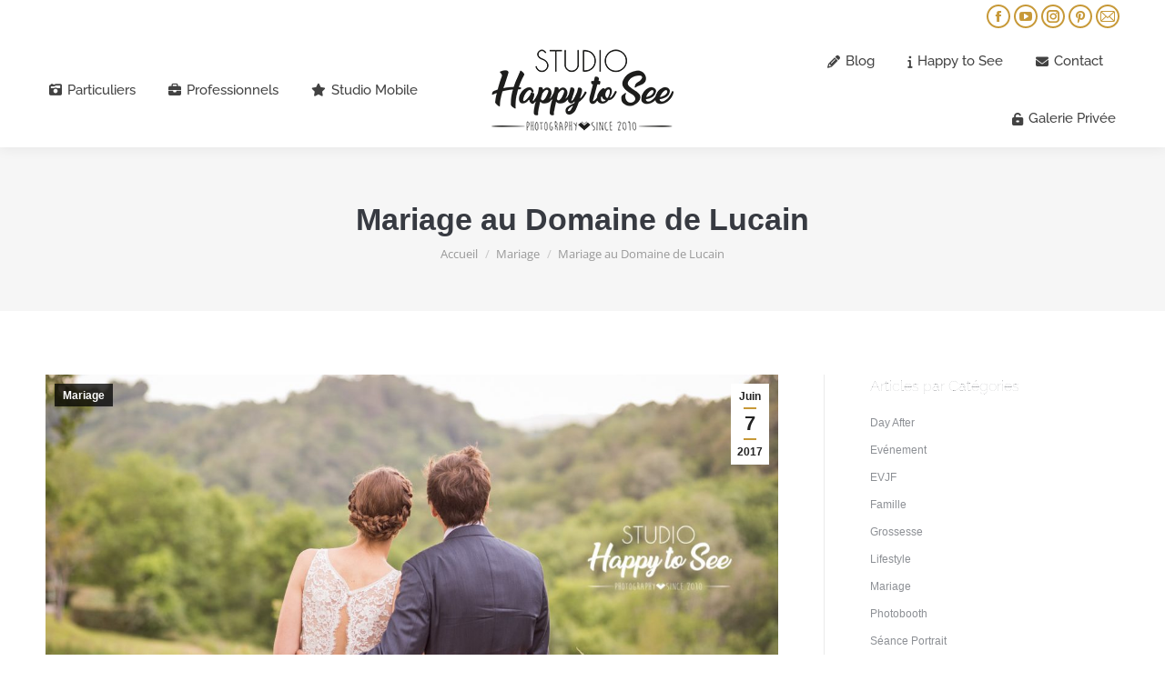

--- FILE ---
content_type: text/html; charset=UTF-8
request_url: https://www.studio-ap2c.com/domainedelucain/
body_size: 23223
content:
<!DOCTYPE html> 
<html lang="fr-FR" class="no-js"> 
<head>
<meta charset="UTF-8" />
<link rel="preload" href="https://www.studio-ap2c.com/wp-content/cache/fvm/min/1768488768-css8eba6e9c2bdcbac75e8345d36a51a67fe760fb59c3ce98c5423e2967a31f3.css" as="style" media="all" /> 
<link rel="preload" href="https://www.studio-ap2c.com/wp-content/cache/fvm/min/1768488768-js7b6f99f5f585aebd6da61d63dac4aaa30c34ce7d9d50ee168003095fd1ddaf.js" as="script" />
<script data-cfasync="false">if(navigator.userAgent.match(/MSIE|Internet Explorer/i)||navigator.userAgent.match(/Trident\/7\..*?rv:11/i)){var href=document.location.href;if(!href.match(/[?&]iebrowser/)){if(href.indexOf("?")==-1){if(href.indexOf("#")==-1){document.location.href=href+"?iebrowser=1"}else{document.location.href=href.replace("#","?iebrowser=1#")}}else{if(href.indexOf("#")==-1){document.location.href=href+"&iebrowser=1"}else{document.location.href=href.replace("#","&iebrowser=1#")}}}}</script>
<script data-cfasync="false">class FVMLoader{constructor(e){this.triggerEvents=e,this.eventOptions={passive:!0},this.userEventListener=this.triggerListener.bind(this),this.delayedScripts={normal:[],async:[],defer:[]},this.allJQueries=[]}_addUserInteractionListener(e){this.triggerEvents.forEach(t=>window.addEventListener(t,e.userEventListener,e.eventOptions))}_removeUserInteractionListener(e){this.triggerEvents.forEach(t=>window.removeEventListener(t,e.userEventListener,e.eventOptions))}triggerListener(){this._removeUserInteractionListener(this),"loading"===document.readyState?document.addEventListener("DOMContentLoaded",this._loadEverythingNow.bind(this)):this._loadEverythingNow()}async _loadEverythingNow(){this._runAllDelayedCSS(),this._delayEventListeners(),this._delayJQueryReady(this),this._handleDocumentWrite(),this._registerAllDelayedScripts(),await this._loadScriptsFromList(this.delayedScripts.normal),await this._loadScriptsFromList(this.delayedScripts.defer),await this._loadScriptsFromList(this.delayedScripts.async),await this._triggerDOMContentLoaded(),await this._triggerWindowLoad(),window.dispatchEvent(new Event("wpr-allScriptsLoaded"))}_registerAllDelayedScripts(){document.querySelectorAll("script[type=fvmdelay]").forEach(e=>{e.hasAttribute("src")?e.hasAttribute("async")&&!1!==e.async?this.delayedScripts.async.push(e):e.hasAttribute("defer")&&!1!==e.defer||"module"===e.getAttribute("data-type")?this.delayedScripts.defer.push(e):this.delayedScripts.normal.push(e):this.delayedScripts.normal.push(e)})}_runAllDelayedCSS(){document.querySelectorAll("link[rel=fvmdelay]").forEach(e=>{e.setAttribute("rel","stylesheet")})}async _transformScript(e){return await this._requestAnimFrame(),new Promise(t=>{const n=document.createElement("script");let r;[...e.attributes].forEach(e=>{let t=e.nodeName;"type"!==t&&("data-type"===t&&(t="type",r=e.nodeValue),n.setAttribute(t,e.nodeValue))}),e.hasAttribute("src")?(n.addEventListener("load",t),n.addEventListener("error",t)):(n.text=e.text,t()),e.parentNode.replaceChild(n,e)})}async _loadScriptsFromList(e){const t=e.shift();return t?(await this._transformScript(t),this._loadScriptsFromList(e)):Promise.resolve()}_delayEventListeners(){let e={};function t(t,n){!function(t){function n(n){return e[t].eventsToRewrite.indexOf(n)>=0?"wpr-"+n:n}e[t]||(e[t]={originalFunctions:{add:t.addEventListener,remove:t.removeEventListener},eventsToRewrite:[]},t.addEventListener=function(){arguments[0]=n(arguments[0]),e[t].originalFunctions.add.apply(t,arguments)},t.removeEventListener=function(){arguments[0]=n(arguments[0]),e[t].originalFunctions.remove.apply(t,arguments)})}(t),e[t].eventsToRewrite.push(n)}function n(e,t){let n=e[t];Object.defineProperty(e,t,{get:()=>n||function(){},set(r){e["wpr"+t]=n=r}})}t(document,"DOMContentLoaded"),t(window,"DOMContentLoaded"),t(window,"load"),t(window,"pageshow"),t(document,"readystatechange"),n(document,"onreadystatechange"),n(window,"onload"),n(window,"onpageshow")}_delayJQueryReady(e){let t=window.jQuery;Object.defineProperty(window,"jQuery",{get:()=>t,set(n){if(n&&n.fn&&!e.allJQueries.includes(n)){n.fn.ready=n.fn.init.prototype.ready=function(t){e.domReadyFired?t.bind(document)(n):document.addEventListener("DOMContentLoaded2",()=>t.bind(document)(n))};const t=n.fn.on;n.fn.on=n.fn.init.prototype.on=function(){if(this[0]===window){function e(e){return e.split(" ").map(e=>"load"===e||0===e.indexOf("load.")?"wpr-jquery-load":e).join(" ")}"string"==typeof arguments[0]||arguments[0]instanceof String?arguments[0]=e(arguments[0]):"object"==typeof arguments[0]&&Object.keys(arguments[0]).forEach(t=>{delete Object.assign(arguments[0],{[e(t)]:arguments[0][t]})[t]})}return t.apply(this,arguments),this},e.allJQueries.push(n)}t=n}})}async _triggerDOMContentLoaded(){this.domReadyFired=!0,await this._requestAnimFrame(),document.dispatchEvent(new Event("DOMContentLoaded2")),await this._requestAnimFrame(),window.dispatchEvent(new Event("DOMContentLoaded2")),await this._requestAnimFrame(),document.dispatchEvent(new Event("wpr-readystatechange")),await this._requestAnimFrame(),document.wpronreadystatechange&&document.wpronreadystatechange()}async _triggerWindowLoad(){await this._requestAnimFrame(),window.dispatchEvent(new Event("wpr-load")),await this._requestAnimFrame(),window.wpronload&&window.wpronload(),await this._requestAnimFrame(),this.allJQueries.forEach(e=>e(window).trigger("wpr-jquery-load")),window.dispatchEvent(new Event("wpr-pageshow")),await this._requestAnimFrame(),window.wpronpageshow&&window.wpronpageshow()}_handleDocumentWrite(){const e=new Map;document.write=document.writeln=function(t){const n=document.currentScript,r=document.createRange(),i=n.parentElement;let a=e.get(n);void 0===a&&(a=n.nextSibling,e.set(n,a));const s=document.createDocumentFragment();r.setStart(s,0),s.appendChild(r.createContextualFragment(t)),i.insertBefore(s,a)}}async _requestAnimFrame(){return new Promise(e=>requestAnimationFrame(e))}static run(){const e=new FVMLoader(["keydown","mousemove","touchmove","touchstart","touchend","wheel"]);e._addUserInteractionListener(e)}}FVMLoader.run();</script>
<meta name="viewport" content="width=device-width, initial-scale=1, maximum-scale=1, user-scalable=0"/>
<meta name="theme-color" content="#c79938"/>
<meta name='robots' content='index, follow, max-image-preview:large, max-snippet:-1, max-video-preview:-1' /><title>Mariage au Domaine de Lucain - Studio Happy to See Photographe Toulouse</title>
<meta name="description" content="Mariage festif de Hélène et Charles à Pau et au Domaine de Lucain. Reportage et animation Studio Mobile (Photobooth) assuré par Charly." />
<link rel="canonical" href="https://www.studio-ap2c.com/domainedelucain/" />
<meta property="og:locale" content="fr_FR" />
<meta property="og:type" content="article" />
<meta property="og:title" content="Mariage au Domaine de Lucain - Studio Happy to See Photographe Toulouse" />
<meta property="og:description" content="Mariage festif de Hélène et Charles à Pau et au Domaine de Lucain. Reportage et animation Studio Mobile (Photobooth) assuré par Charly." />
<meta property="og:url" content="https://www.studio-ap2c.com/domainedelucain/" />
<meta property="og:site_name" content="Studio Happy to See Photographe Toulouse" />
<meta property="article:published_time" content="2017-06-07T15:33:04+00:00" />
<meta property="article:modified_time" content="2017-07-13T10:39:08+00:00" />
<meta property="og:image" content="https://www.studio-ap2c.com/wp-content/uploads/2017/06/27-Reportage-mariage-domaine-de-Lucain-Pau.jpg" />
<meta property="og:image:width" content="1200" />
<meta property="og:image:height" content="800" />
<meta property="og:image:type" content="image/jpeg" />
<meta name="author" content="Ap2C" />
<meta name="twitter:label1" content="Écrit par" />
<meta name="twitter:data1" content="Ap2C" />
<meta name="twitter:label2" content="Durée de lecture estimée" />
<meta name="twitter:data2" content="2 minutes" />
<script type="application/ld+json" class="yoast-schema-graph">{"@context":"https://schema.org","@graph":[{"@type":"Article","@id":"https://www.studio-ap2c.com/domainedelucain/#article","isPartOf":{"@id":"https://www.studio-ap2c.com/domainedelucain/"},"author":{"name":"Ap2C","@id":"https://www.studio-ap2c.com/#/schema/person/bd93861a2685a8b8bef3df0793073cc1"},"headline":"Mariage au Domaine de Lucain","datePublished":"2017-06-07T15:33:04+00:00","dateModified":"2017-07-13T10:39:08+00:00","mainEntityOfPage":{"@id":"https://www.studio-ap2c.com/domainedelucain/"},"wordCount":374,"publisher":{"@id":"https://www.studio-ap2c.com/#organization"},"image":{"@id":"https://www.studio-ap2c.com/domainedelucain/#primaryimage"},"thumbnailUrl":"https://www.studio-ap2c.com/wp-content/uploads/2017/06/27-Reportage-mariage-domaine-de-Lucain-Pau.jpg","keywords":["Mariage","Photo Booth","Reportage","Studio Mobile"],"articleSection":["Mariage"],"inLanguage":"fr-FR"},{"@type":"WebPage","@id":"https://www.studio-ap2c.com/domainedelucain/","url":"https://www.studio-ap2c.com/domainedelucain/","name":"Mariage au Domaine de Lucain - Studio Happy to See Photographe Toulouse","isPartOf":{"@id":"https://www.studio-ap2c.com/#website"},"primaryImageOfPage":{"@id":"https://www.studio-ap2c.com/domainedelucain/#primaryimage"},"image":{"@id":"https://www.studio-ap2c.com/domainedelucain/#primaryimage"},"thumbnailUrl":"https://www.studio-ap2c.com/wp-content/uploads/2017/06/27-Reportage-mariage-domaine-de-Lucain-Pau.jpg","datePublished":"2017-06-07T15:33:04+00:00","dateModified":"2017-07-13T10:39:08+00:00","description":"Mariage festif de Hélène et Charles à Pau et au Domaine de Lucain. Reportage et animation Studio Mobile (Photobooth) assuré par Charly.","breadcrumb":{"@id":"https://www.studio-ap2c.com/domainedelucain/#breadcrumb"},"inLanguage":"fr-FR","potentialAction":[{"@type":"ReadAction","target":["https://www.studio-ap2c.com/domainedelucain/"]}]},{"@type":"ImageObject","inLanguage":"fr-FR","@id":"https://www.studio-ap2c.com/domainedelucain/#primaryimage","url":"https://www.studio-ap2c.com/wp-content/uploads/2017/06/27-Reportage-mariage-domaine-de-Lucain-Pau.jpg","contentUrl":"https://www.studio-ap2c.com/wp-content/uploads/2017/06/27-Reportage-mariage-domaine-de-Lucain-Pau.jpg","width":1200,"height":800,"caption":"Reportage mariage domaine de Lucain Pau"},{"@type":"BreadcrumbList","@id":"https://www.studio-ap2c.com/domainedelucain/#breadcrumb","itemListElement":[{"@type":"ListItem","position":1,"name":"Accueil","item":"https://www.studio-ap2c.com/"},{"@type":"ListItem","position":2,"name":"Mariage au Domaine de Lucain"}]},{"@type":"WebSite","@id":"https://www.studio-ap2c.com/#website","url":"https://www.studio-ap2c.com/","name":"Studio Happy to See Photographe Toulouse","description":"Deux photographes professionnels, créatifs et audacieux pour saisir vos plus beaux souvenirs.","publisher":{"@id":"https://www.studio-ap2c.com/#organization"},"potentialAction":[{"@type":"SearchAction","target":{"@type":"EntryPoint","urlTemplate":"https://www.studio-ap2c.com/?s={search_term_string}"},"query-input":{"@type":"PropertyValueSpecification","valueRequired":true,"valueName":"search_term_string"}}],"inLanguage":"fr-FR"},{"@type":"Organization","@id":"https://www.studio-ap2c.com/#organization","name":"Studio Happy to See","url":"https://www.studio-ap2c.com/","logo":{"@type":"ImageObject","inLanguage":"fr-FR","@id":"https://www.studio-ap2c.com/#/schema/logo/image/","url":"http://www.studio-ap2c.com/wp-content/uploads/2017/04/Logo-150.png","contentUrl":"http://www.studio-ap2c.com/wp-content/uploads/2017/04/Logo-150.png","width":318,"height":150,"caption":"Studio Happy to See"},"image":{"@id":"https://www.studio-ap2c.com/#/schema/logo/image/"}},{"@type":"Person","@id":"https://www.studio-ap2c.com/#/schema/person/bd93861a2685a8b8bef3df0793073cc1","name":"Ap2C","image":{"@type":"ImageObject","inLanguage":"fr-FR","@id":"https://www.studio-ap2c.com/#/schema/person/image/","url":"https://secure.gravatar.com/avatar/8ea7ff30f67a37aa4004e3e3f8618fe9c7db6f9832dd85f69acbb7aa4dd92110?s=96&d=identicon&r=g","contentUrl":"https://secure.gravatar.com/avatar/8ea7ff30f67a37aa4004e3e3f8618fe9c7db6f9832dd85f69acbb7aa4dd92110?s=96&d=identicon&r=g","caption":"Ap2C"}}]}</script>
<link rel="alternate" type="application/rss+xml" title="Studio Happy to See Photographe Toulouse &raquo; Flux" href="https://www.studio-ap2c.com/feed/" />
<link rel="alternate" type="application/rss+xml" title="Studio Happy to See Photographe Toulouse &raquo; Flux des commentaires" href="https://www.studio-ap2c.com/comments/feed/" />
<link rel="preload" fetchpriority="low" id="fvmfonts-css" href="https://www.studio-ap2c.com/wp-content/cache/fvm/min/1768488768-cssd885cc59a96b86bf2f445a6b90efe6cab810aaa32bfb743f98071f62943b3.css" as="style" media="all" onload="this.rel='stylesheet';this.onload=null"> 
<link rel="stylesheet" href="https://www.studio-ap2c.com/wp-content/cache/minify/60ae0.css" media="all" />

<script src="https://www.studio-ap2c.com/wp-content/cache/minify/3c460.js"></script>

<script src="https://www.studio-ap2c.com/wp-content/cache/minify/3a560.js" defer></script>

<link rel="profile" href="https://gmpg.org/xfn/11" /> 
<style id='wp-img-auto-sizes-contain-inline-css' media="all">img:is([sizes=auto i],[sizes^="auto," i]){contain-intrinsic-size:3000px 1500px} /*# sourceURL=wp-img-auto-sizes-contain-inline-css */</style> 
<style id='wp-block-library-inline-css' media="all">:root{--wp-block-synced-color:#7a00df;--wp-block-synced-color--rgb:122,0,223;--wp-bound-block-color:var(--wp-block-synced-color);--wp-editor-canvas-background:#ddd;--wp-admin-theme-color:#007cba;--wp-admin-theme-color--rgb:0,124,186;--wp-admin-theme-color-darker-10:#006ba1;--wp-admin-theme-color-darker-10--rgb:0,107,160.5;--wp-admin-theme-color-darker-20:#005a87;--wp-admin-theme-color-darker-20--rgb:0,90,135;--wp-admin-border-width-focus:2px}@media (min-resolution:192dpi){:root{--wp-admin-border-width-focus:1.5px}}.wp-element-button{cursor:pointer}:root .has-very-light-gray-background-color{background-color:#eee}:root .has-very-dark-gray-background-color{background-color:#313131}:root .has-very-light-gray-color{color:#eee}:root .has-very-dark-gray-color{color:#313131}:root .has-vivid-green-cyan-to-vivid-cyan-blue-gradient-background{background:linear-gradient(135deg,#00d084,#0693e3)}:root .has-purple-crush-gradient-background{background:linear-gradient(135deg,#34e2e4,#4721fb 50%,#ab1dfe)}:root .has-hazy-dawn-gradient-background{background:linear-gradient(135deg,#faaca8,#dad0ec)}:root .has-subdued-olive-gradient-background{background:linear-gradient(135deg,#fafae1,#67a671)}:root .has-atomic-cream-gradient-background{background:linear-gradient(135deg,#fdd79a,#004a59)}:root .has-nightshade-gradient-background{background:linear-gradient(135deg,#330968,#31cdcf)}:root .has-midnight-gradient-background{background:linear-gradient(135deg,#020381,#2874fc)}:root{--wp--preset--font-size--normal:16px;--wp--preset--font-size--huge:42px}.has-regular-font-size{font-size:1em}.has-larger-font-size{font-size:2.625em}.has-normal-font-size{font-size:var(--wp--preset--font-size--normal)}.has-huge-font-size{font-size:var(--wp--preset--font-size--huge)}.has-text-align-center{text-align:center}.has-text-align-left{text-align:left}.has-text-align-right{text-align:right}.has-fit-text{white-space:nowrap!important}#end-resizable-editor-section{display:none}.aligncenter{clear:both}.items-justified-left{justify-content:flex-start}.items-justified-center{justify-content:center}.items-justified-right{justify-content:flex-end}.items-justified-space-between{justify-content:space-between}.screen-reader-text{border:0;clip-path:inset(50%);height:1px;margin:-1px;overflow:hidden;padding:0;position:absolute;width:1px;word-wrap:normal!important}.screen-reader-text:focus{background-color:#ddd;clip-path:none;color:#444;display:block;font-size:1em;height:auto;left:5px;line-height:normal;padding:15px 23px 14px;text-decoration:none;top:5px;width:auto;z-index:100000}html :where(.has-border-color){border-style:solid}html :where([style*=border-top-color]){border-top-style:solid}html :where([style*=border-right-color]){border-right-style:solid}html :where([style*=border-bottom-color]){border-bottom-style:solid}html :where([style*=border-left-color]){border-left-style:solid}html :where([style*=border-width]){border-style:solid}html :where([style*=border-top-width]){border-top-style:solid}html :where([style*=border-right-width]){border-right-style:solid}html :where([style*=border-bottom-width]){border-bottom-style:solid}html :where([style*=border-left-width]){border-left-style:solid}html :where(img[class*=wp-image-]){height:auto;max-width:100%}:where(figure){margin:0 0 1em}html :where(.is-position-sticky){--wp-admin--admin-bar--position-offset:var(--wp-admin--admin-bar--height,0px)}@media screen and (max-width:600px){html :where(.is-position-sticky){--wp-admin--admin-bar--position-offset:0px}} /*# sourceURL=wp-block-library-inline-css */</style>
<style id='wp-block-heading-inline-css' media="all">h1:where(.wp-block-heading).has-background,h2:where(.wp-block-heading).has-background,h3:where(.wp-block-heading).has-background,h4:where(.wp-block-heading).has-background,h5:where(.wp-block-heading).has-background,h6:where(.wp-block-heading).has-background{padding:1.25em 2.375em}h1.has-text-align-left[style*=writing-mode]:where([style*=vertical-lr]),h1.has-text-align-right[style*=writing-mode]:where([style*=vertical-rl]),h2.has-text-align-left[style*=writing-mode]:where([style*=vertical-lr]),h2.has-text-align-right[style*=writing-mode]:where([style*=vertical-rl]),h3.has-text-align-left[style*=writing-mode]:where([style*=vertical-lr]),h3.has-text-align-right[style*=writing-mode]:where([style*=vertical-rl]),h4.has-text-align-left[style*=writing-mode]:where([style*=vertical-lr]),h4.has-text-align-right[style*=writing-mode]:where([style*=vertical-rl]),h5.has-text-align-left[style*=writing-mode]:where([style*=vertical-lr]),h5.has-text-align-right[style*=writing-mode]:where([style*=vertical-rl]),h6.has-text-align-left[style*=writing-mode]:where([style*=vertical-lr]),h6.has-text-align-right[style*=writing-mode]:where([style*=vertical-rl]){rotate:180deg} /*# sourceURL=https://www.studio-ap2c.com/wp-includes/blocks/heading/style.min.css */</style> 
<style id='wp-block-paragraph-inline-css' media="all">.is-small-text{font-size:.875em}.is-regular-text{font-size:1em}.is-large-text{font-size:2.25em}.is-larger-text{font-size:3em}.has-drop-cap:not(:focus):first-letter{float:left;font-size:8.4em;font-style:normal;font-weight:100;line-height:.68;margin:.05em .1em 0 0;text-transform:uppercase}body.rtl .has-drop-cap:not(:focus):first-letter{float:none;margin-left:.1em}p.has-drop-cap.has-background{overflow:hidden}:root :where(p.has-background){padding:1.25em 2.375em}:where(p.has-text-color:not(.has-link-color)) a{color:inherit}p.has-text-align-left[style*="writing-mode:vertical-lr"],p.has-text-align-right[style*="writing-mode:vertical-rl"]{rotate:180deg} /*# sourceURL=https://www.studio-ap2c.com/wp-includes/blocks/paragraph/style.min.css */</style> 
<style id='global-styles-inline-css' media="all">:root{--wp--preset--aspect-ratio--square: 1;--wp--preset--aspect-ratio--4-3: 4/3;--wp--preset--aspect-ratio--3-4: 3/4;--wp--preset--aspect-ratio--3-2: 3/2;--wp--preset--aspect-ratio--2-3: 2/3;--wp--preset--aspect-ratio--16-9: 16/9;--wp--preset--aspect-ratio--9-16: 9/16;--wp--preset--color--black: #000000;--wp--preset--color--cyan-bluish-gray: #abb8c3;--wp--preset--color--white: #FFF;--wp--preset--color--pale-pink: #f78da7;--wp--preset--color--vivid-red: #cf2e2e;--wp--preset--color--luminous-vivid-orange: #ff6900;--wp--preset--color--luminous-vivid-amber: #fcb900;--wp--preset--color--light-green-cyan: #7bdcb5;--wp--preset--color--vivid-green-cyan: #00d084;--wp--preset--color--pale-cyan-blue: #8ed1fc;--wp--preset--color--vivid-cyan-blue: #0693e3;--wp--preset--color--vivid-purple: #9b51e0;--wp--preset--color--accent: #c79938;--wp--preset--color--dark-gray: #111;--wp--preset--color--light-gray: #767676;--wp--preset--gradient--vivid-cyan-blue-to-vivid-purple: linear-gradient(135deg,rgb(6,147,227) 0%,rgb(155,81,224) 100%);--wp--preset--gradient--light-green-cyan-to-vivid-green-cyan: linear-gradient(135deg,rgb(122,220,180) 0%,rgb(0,208,130) 100%);--wp--preset--gradient--luminous-vivid-amber-to-luminous-vivid-orange: linear-gradient(135deg,rgb(252,185,0) 0%,rgb(255,105,0) 100%);--wp--preset--gradient--luminous-vivid-orange-to-vivid-red: linear-gradient(135deg,rgb(255,105,0) 0%,rgb(207,46,46) 100%);--wp--preset--gradient--very-light-gray-to-cyan-bluish-gray: linear-gradient(135deg,rgb(238,238,238) 0%,rgb(169,184,195) 100%);--wp--preset--gradient--cool-to-warm-spectrum: linear-gradient(135deg,rgb(74,234,220) 0%,rgb(151,120,209) 20%,rgb(207,42,186) 40%,rgb(238,44,130) 60%,rgb(251,105,98) 80%,rgb(254,248,76) 100%);--wp--preset--gradient--blush-light-purple: linear-gradient(135deg,rgb(255,206,236) 0%,rgb(152,150,240) 100%);--wp--preset--gradient--blush-bordeaux: linear-gradient(135deg,rgb(254,205,165) 0%,rgb(254,45,45) 50%,rgb(107,0,62) 100%);--wp--preset--gradient--luminous-dusk: linear-gradient(135deg,rgb(255,203,112) 0%,rgb(199,81,192) 50%,rgb(65,88,208) 100%);--wp--preset--gradient--pale-ocean: linear-gradient(135deg,rgb(255,245,203) 0%,rgb(182,227,212) 50%,rgb(51,167,181) 100%);--wp--preset--gradient--electric-grass: linear-gradient(135deg,rgb(202,248,128) 0%,rgb(113,206,126) 100%);--wp--preset--gradient--midnight: linear-gradient(135deg,rgb(2,3,129) 0%,rgb(40,116,252) 100%);--wp--preset--font-size--small: 13px;--wp--preset--font-size--medium: 20px;--wp--preset--font-size--large: 36px;--wp--preset--font-size--x-large: 42px;--wp--preset--spacing--20: 0.44rem;--wp--preset--spacing--30: 0.67rem;--wp--preset--spacing--40: 1rem;--wp--preset--spacing--50: 1.5rem;--wp--preset--spacing--60: 2.25rem;--wp--preset--spacing--70: 3.38rem;--wp--preset--spacing--80: 5.06rem;--wp--preset--shadow--natural: 6px 6px 9px rgba(0, 0, 0, 0.2);--wp--preset--shadow--deep: 12px 12px 50px rgba(0, 0, 0, 0.4);--wp--preset--shadow--sharp: 6px 6px 0px rgba(0, 0, 0, 0.2);--wp--preset--shadow--outlined: 6px 6px 0px -3px rgb(255, 255, 255), 6px 6px rgb(0, 0, 0);--wp--preset--shadow--crisp: 6px 6px 0px rgb(0, 0, 0);}:where(.is-layout-flex){gap: 0.5em;}:where(.is-layout-grid){gap: 0.5em;}body .is-layout-flex{display: flex;}.is-layout-flex{flex-wrap: wrap;align-items: center;}.is-layout-flex > :is(*, div){margin: 0;}body .is-layout-grid{display: grid;}.is-layout-grid > :is(*, div){margin: 0;}:where(.wp-block-columns.is-layout-flex){gap: 2em;}:where(.wp-block-columns.is-layout-grid){gap: 2em;}:where(.wp-block-post-template.is-layout-flex){gap: 1.25em;}:where(.wp-block-post-template.is-layout-grid){gap: 1.25em;}.has-black-color{color: var(--wp--preset--color--black) !important;}.has-cyan-bluish-gray-color{color: var(--wp--preset--color--cyan-bluish-gray) !important;}.has-white-color{color: var(--wp--preset--color--white) !important;}.has-pale-pink-color{color: var(--wp--preset--color--pale-pink) !important;}.has-vivid-red-color{color: var(--wp--preset--color--vivid-red) !important;}.has-luminous-vivid-orange-color{color: var(--wp--preset--color--luminous-vivid-orange) !important;}.has-luminous-vivid-amber-color{color: var(--wp--preset--color--luminous-vivid-amber) !important;}.has-light-green-cyan-color{color: var(--wp--preset--color--light-green-cyan) !important;}.has-vivid-green-cyan-color{color: var(--wp--preset--color--vivid-green-cyan) !important;}.has-pale-cyan-blue-color{color: var(--wp--preset--color--pale-cyan-blue) !important;}.has-vivid-cyan-blue-color{color: var(--wp--preset--color--vivid-cyan-blue) !important;}.has-vivid-purple-color{color: var(--wp--preset--color--vivid-purple) !important;}.has-black-background-color{background-color: var(--wp--preset--color--black) !important;}.has-cyan-bluish-gray-background-color{background-color: var(--wp--preset--color--cyan-bluish-gray) !important;}.has-white-background-color{background-color: var(--wp--preset--color--white) !important;}.has-pale-pink-background-color{background-color: var(--wp--preset--color--pale-pink) !important;}.has-vivid-red-background-color{background-color: var(--wp--preset--color--vivid-red) !important;}.has-luminous-vivid-orange-background-color{background-color: var(--wp--preset--color--luminous-vivid-orange) !important;}.has-luminous-vivid-amber-background-color{background-color: var(--wp--preset--color--luminous-vivid-amber) !important;}.has-light-green-cyan-background-color{background-color: var(--wp--preset--color--light-green-cyan) !important;}.has-vivid-green-cyan-background-color{background-color: var(--wp--preset--color--vivid-green-cyan) !important;}.has-pale-cyan-blue-background-color{background-color: var(--wp--preset--color--pale-cyan-blue) !important;}.has-vivid-cyan-blue-background-color{background-color: var(--wp--preset--color--vivid-cyan-blue) !important;}.has-vivid-purple-background-color{background-color: var(--wp--preset--color--vivid-purple) !important;}.has-black-border-color{border-color: var(--wp--preset--color--black) !important;}.has-cyan-bluish-gray-border-color{border-color: var(--wp--preset--color--cyan-bluish-gray) !important;}.has-white-border-color{border-color: var(--wp--preset--color--white) !important;}.has-pale-pink-border-color{border-color: var(--wp--preset--color--pale-pink) !important;}.has-vivid-red-border-color{border-color: var(--wp--preset--color--vivid-red) !important;}.has-luminous-vivid-orange-border-color{border-color: var(--wp--preset--color--luminous-vivid-orange) !important;}.has-luminous-vivid-amber-border-color{border-color: var(--wp--preset--color--luminous-vivid-amber) !important;}.has-light-green-cyan-border-color{border-color: var(--wp--preset--color--light-green-cyan) !important;}.has-vivid-green-cyan-border-color{border-color: var(--wp--preset--color--vivid-green-cyan) !important;}.has-pale-cyan-blue-border-color{border-color: var(--wp--preset--color--pale-cyan-blue) !important;}.has-vivid-cyan-blue-border-color{border-color: var(--wp--preset--color--vivid-cyan-blue) !important;}.has-vivid-purple-border-color{border-color: var(--wp--preset--color--vivid-purple) !important;}.has-vivid-cyan-blue-to-vivid-purple-gradient-background{background: var(--wp--preset--gradient--vivid-cyan-blue-to-vivid-purple) !important;}.has-light-green-cyan-to-vivid-green-cyan-gradient-background{background: var(--wp--preset--gradient--light-green-cyan-to-vivid-green-cyan) !important;}.has-luminous-vivid-amber-to-luminous-vivid-orange-gradient-background{background: var(--wp--preset--gradient--luminous-vivid-amber-to-luminous-vivid-orange) !important;}.has-luminous-vivid-orange-to-vivid-red-gradient-background{background: var(--wp--preset--gradient--luminous-vivid-orange-to-vivid-red) !important;}.has-very-light-gray-to-cyan-bluish-gray-gradient-background{background: var(--wp--preset--gradient--very-light-gray-to-cyan-bluish-gray) !important;}.has-cool-to-warm-spectrum-gradient-background{background: var(--wp--preset--gradient--cool-to-warm-spectrum) !important;}.has-blush-light-purple-gradient-background{background: var(--wp--preset--gradient--blush-light-purple) !important;}.has-blush-bordeaux-gradient-background{background: var(--wp--preset--gradient--blush-bordeaux) !important;}.has-luminous-dusk-gradient-background{background: var(--wp--preset--gradient--luminous-dusk) !important;}.has-pale-ocean-gradient-background{background: var(--wp--preset--gradient--pale-ocean) !important;}.has-electric-grass-gradient-background{background: var(--wp--preset--gradient--electric-grass) !important;}.has-midnight-gradient-background{background: var(--wp--preset--gradient--midnight) !important;}.has-small-font-size{font-size: var(--wp--preset--font-size--small) !important;}.has-medium-font-size{font-size: var(--wp--preset--font-size--medium) !important;}.has-large-font-size{font-size: var(--wp--preset--font-size--large) !important;}.has-x-large-font-size{font-size: var(--wp--preset--font-size--x-large) !important;} /*# sourceURL=global-styles-inline-css */</style> 
<style id='classic-theme-styles-inline-css' media="all">/*! This file is auto-generated */ .wp-block-button__link{color:#fff;background-color:#32373c;border-radius:9999px;box-shadow:none;text-decoration:none;padding:calc(.667em + 2px) calc(1.333em + 2px);font-size:1.125em}.wp-block-file__button{background:#32373c;color:#fff;text-decoration:none} /*# sourceURL=/wp-includes/css/classic-themes.min.css */</style> 


<script id="dt-above-fold-js-extra">
var dtLocal = {"themeUrl":"https://www.studio-ap2c.com/wp-content/themes/dt-the7","passText":"Pour voir ce contenu, entrer le mots de passe:","moreButtonText":{"loading":"Chargement...","loadMore":"Charger la suite"},"postID":"6378","ajaxurl":"https://www.studio-ap2c.com/wp-admin/admin-ajax.php","REST":{"baseUrl":"https://www.studio-ap2c.com/wp-json/the7/v1","endpoints":{"sendMail":"/send-mail"}},"contactMessages":{"required":"One or more fields have an error. Please check and try again.","terms":"Please accept the privacy policy.","fillTheCaptchaError":"Please, fill the captcha."},"captchaSiteKey":"","ajaxNonce":"835218c6c8","pageData":"","themeSettings":{"smoothScroll":"off","lazyLoading":false,"desktopHeader":{"height":110},"ToggleCaptionEnabled":"disabled","ToggleCaption":"Navigation","floatingHeader":{"showAfter":150,"showMenu":true,"height":60,"logo":{"showLogo":true,"html":"\u003Cimg class=\" preload-me\" src=\"https://www.studio-ap2c.com/wp-content/uploads/2019/07/Logo-200x52.png\" srcset=\"https://www.studio-ap2c.com/wp-content/uploads/2019/07/Logo-200x52.png 200w, https://www.studio-ap2c.com/wp-content/uploads/2017/04/Logo-75.png 289w\" width=\"200\" height=\"52\"   sizes=\"200px\" alt=\"Studio Happy to See Photographe Toulouse\" /\u003E","url":"https://www.studio-ap2c.com/"}},"topLine":{"floatingTopLine":{"logo":{"showLogo":false,"html":""}}},"mobileHeader":{"firstSwitchPoint":1150,"secondSwitchPoint":1024,"firstSwitchPointHeight":60,"secondSwitchPointHeight":60,"mobileToggleCaptionEnabled":"disabled","mobileToggleCaption":"Menu"},"stickyMobileHeaderFirstSwitch":{"logo":{"html":"\u003Cimg class=\" preload-me\" src=\"https://www.studio-ap2c.com/wp-content/uploads/2017/04/Logo-94.png\" srcset=\"https://www.studio-ap2c.com/wp-content/uploads/2017/04/Logo-94.png 200w, https://www.studio-ap2c.com/wp-content/uploads/2017/04/Logo-150.png 318w\" width=\"200\" height=\"94\"   sizes=\"200px\" alt=\"Studio Happy to See Photographe Toulouse\" /\u003E"}},"stickyMobileHeaderSecondSwitch":{"logo":{"html":"\u003Cimg class=\" preload-me\" src=\"https://www.studio-ap2c.com/wp-content/uploads/2017/04/Logo-94.png\" srcset=\"https://www.studio-ap2c.com/wp-content/uploads/2017/04/Logo-94.png 200w, https://www.studio-ap2c.com/wp-content/uploads/2017/04/Logo-150.png 318w\" width=\"200\" height=\"94\"   sizes=\"200px\" alt=\"Studio Happy to See Photographe Toulouse\" /\u003E"}},"sidebar":{"switchPoint":990},"boxedWidth":"1340px"},"VCMobileScreenWidth":"768"};
var dtShare = {"shareButtonText":{"facebook":"Share on Facebook","twitter":"Share on X","pinterest":"Pin it","linkedin":"Share on Linkedin","whatsapp":"Share on Whatsapp"},"overlayOpacity":"85"};
//# sourceURL=dt-above-fold-js-extra
</script>
<script>
pp_oppp=true;
pb_options={"fullscreen":true,"fade":true,"animate":true,"shadow":true,"width":"640px","height":"480px","style":{"box":"pb-light","overlay":"pb-light-overlay"},"galleries":false,"resize":1};
</script>
<link rel="icon" href="https://www.studio-ap2c.com/wp-content/uploads/2017/04/favicon32.png" type="image/png" sizes="32x32"/>
<script>function setREVStartSize(e){
//window.requestAnimationFrame(function() {
window.RSIW = window.RSIW===undefined ? window.innerWidth : window.RSIW;
window.RSIH = window.RSIH===undefined ? window.innerHeight : window.RSIH;
try {
var pw = document.getElementById(e.c).parentNode.offsetWidth,
newh;
pw = pw===0 || isNaN(pw) || (e.l=="fullwidth" || e.layout=="fullwidth") ? window.RSIW : pw;
e.tabw = e.tabw===undefined ? 0 : parseInt(e.tabw);
e.thumbw = e.thumbw===undefined ? 0 : parseInt(e.thumbw);
e.tabh = e.tabh===undefined ? 0 : parseInt(e.tabh);
e.thumbh = e.thumbh===undefined ? 0 : parseInt(e.thumbh);
e.tabhide = e.tabhide===undefined ? 0 : parseInt(e.tabhide);
e.thumbhide = e.thumbhide===undefined ? 0 : parseInt(e.thumbhide);
e.mh = e.mh===undefined || e.mh=="" || e.mh==="auto" ? 0 : parseInt(e.mh,0);
if(e.layout==="fullscreen" || e.l==="fullscreen")
newh = Math.max(e.mh,window.RSIH);
else{
e.gw = Array.isArray(e.gw) ? e.gw : [e.gw];
for (var i in e.rl) if (e.gw[i]===undefined || e.gw[i]===0) e.gw[i] = e.gw[i-1];
e.gh = e.el===undefined || e.el==="" || (Array.isArray(e.el) && e.el.length==0)? e.gh : e.el;
e.gh = Array.isArray(e.gh) ? e.gh : [e.gh];
for (var i in e.rl) if (e.gh[i]===undefined || e.gh[i]===0) e.gh[i] = e.gh[i-1];
var nl = new Array(e.rl.length),
ix = 0,
sl;
e.tabw = e.tabhide>=pw ? 0 : e.tabw;
e.thumbw = e.thumbhide>=pw ? 0 : e.thumbw;
e.tabh = e.tabhide>=pw ? 0 : e.tabh;
e.thumbh = e.thumbhide>=pw ? 0 : e.thumbh;
for (var i in e.rl) nl[i] = e.rl[i]<window.RSIW ? 0 : e.rl[i];
sl = nl[0];
for (var i in nl) if (sl>nl[i] && nl[i]>0) { sl = nl[i]; ix=i;}
var m = pw>(e.gw[ix]+e.tabw+e.thumbw) ? 1 : (pw-(e.tabw+e.thumbw)) / (e.gw[ix]);
newh =  (e.gh[ix] * m) + (e.tabh + e.thumbh);
}
var el = document.getElementById(e.c);
if (el!==null && el) el.style.height = newh+"px";
el = document.getElementById(e.c+"_wrapper");
if (el!==null && el) {
el.style.height = newh+"px";
el.style.display = "block";
}
} catch(e){
console.log("Failure at Presize of Slider:" + e)
}
//});
};</script>
<noscript><style> .wpb_animate_when_almost_visible { opacity: 1; }</style></noscript>
<script>
(function(i,s,o,g,r,a,m){i['GoogleAnalyticsObject']=r;i[r]=i[r]||function(){
(i[r].q=i[r].q||[]).push(arguments)},i[r].l=1*new Date();a=s.createElement(o),
m=s.getElementsByTagName(o)[0];a.async=1;a.src=g;m.parentNode.insertBefore(a,m)
})(window,document,'script','//www.google-analytics.com/analytics.js','ga');
ga('create', 'UA-20631356-2', 'studio-ap2c.com');
ga('send', 'pageview');
</script>
<style id='rs-plugin-settings-inline-css' media="all">#rs-demo-id {} /*# sourceURL=rs-plugin-settings-inline-css */</style> 
</head>
<body id="the7-body" class="wp-singular post-template-default single single-post postid-6378 single-format-standard wp-embed-responsive wp-theme-dt-the7 the7-core-ver-2.7.12 no-comments dt-responsive-on right-mobile-menu-close-icon ouside-menu-close-icon mobile-hamburger-close-bg-enable mobile-hamburger-close-bg-hover-enable fade-medium-mobile-menu-close-icon fade-medium-menu-close-icon srcset-enabled btn-flat custom-btn-color custom-btn-hover-color phantom-slide phantom-shadow-decoration phantom-custom-logo-on sticky-mobile-header top-header first-switch-logo-left first-switch-menu-right second-switch-logo-center second-switch-menu-right right-mobile-menu layzr-loading-on popup-message-style the7-ver-14.0.2.1 dt-fa-compatibility wpb-js-composer js-comp-ver-8.7.2 vc_responsive"> <div id="page" > <a class="skip-link screen-reader-text" href="#content">Contenu en pleine largeur</a> <div class="masthead split-header outside widgets full-height shadow-decoration shadow-mobile-header-decoration small-mobile-menu-icon dt-parent-menu-clickable show-sub-menu-on-hover" > <div class="top-bar top-bar-line-hide"> <div class="top-bar-bg" ></div> <div class="mini-widgets left-widgets"></div><div class="right-widgets mini-widgets"><div class="soc-ico show-on-desktop in-menu-first-switch in-menu-second-switch disabled-bg accent-border border-on hover-accent-bg hover-disabled-border hover-border-off"><a title="Facebook page opens in new window" href="https://www.facebook.com/studio.happy.to.see/" target="_blank" class="facebook"><span class="soc-font-icon"></span><span class="screen-reader-text">Facebook page opens in new window</span></a><a title="YouTube page opens in new window" href="https://www.youtube.com/channel/UCCHYuk-BT3HeMxlY3EjUONw" target="_blank" class="you-tube"><span class="soc-font-icon"></span><span class="screen-reader-text">YouTube page opens in new window</span></a><a title="Instagram page opens in new window" href="https://www.instagram.com/studiohappytosee/" target="_blank" class="instagram"><span class="soc-font-icon"></span><span class="screen-reader-text">Instagram page opens in new window</span></a><a title="Pinterest page opens in new window" href="https://fr.pinterest.com/happytosee/" target="_blank" class="pinterest"><span class="soc-font-icon"></span><span class="screen-reader-text">Pinterest page opens in new window</span></a><a title="Mail page opens in new window" href="mailto:info@studio-ap2c.com" target="_top" class="mail"><span class="soc-font-icon"></span><span class="screen-reader-text">Mail page opens in new window</span></a></div></div></div> <header class="header-bar" role="banner"> <div class="branding"> <div id="site-title" class="assistive-text">Studio Happy to See Photographe Toulouse</div> <div id="site-description" class="assistive-text">Deux photographes professionnels, créatifs et audacieux pour saisir vos plus beaux souvenirs.</div> <a class="" href="https://www.studio-ap2c.com/"><img class="preload-me" src="https://www.studio-ap2c.com/wp-content/uploads/2017/04/Logo-94.png" srcset="https://www.studio-ap2c.com/wp-content/uploads/2017/04/Logo-94.png 200w, https://www.studio-ap2c.com/wp-content/uploads/2017/04/Logo-150.png 318w" width="200" height="94" sizes="200px" alt="Studio Happy to See Photographe Toulouse" /></a></div> <nav class="navigation"> <ul id="split_left-menu" class="main-nav underline-decoration upwards-line outside-item-remove-margin"><li class="menu-item menu-item-type-post_type menu-item-object-page menu-item-has-children menu-item-2721 first has-children depth-0"><a href='https://www.studio-ap2c.com/particuliers/' data-level='1' aria-haspopup='true' aria-expanded='false'><i class="fa fa-camera-retro"></i><span class="menu-item-text"><span class="menu-text">Particuliers</span></span></a><ul class="sub-nav hover-style-bg level-arrows-on" role="group"><li class="menu-item menu-item-type-post_type menu-item-object-page menu-item-46 first depth-1"><a href='https://www.studio-ap2c.com/mariage/' data-level='2'><i class="fa fa-heart-o"></i><span class="menu-item-text"><span class="menu-text">Mariage</span></span></a></li> <li class="menu-item menu-item-type-post_type menu-item-object-page menu-item-3307 depth-1"><a href='https://www.studio-ap2c.com/particuliers/seance-photo-portrait-studio-lifestyle/' data-level='2'><i class="fa fa-camera-retro"></i><span class="menu-item-text"><span class="menu-text">Séance Photo</span></span></a></li> <li class="menu-item menu-item-type-post_type menu-item-object-page menu-item-3104 depth-1"><a href='https://www.studio-ap2c.com/particuliers/prestation-tarif-mariage/' data-level='2'><i class="fa fa-file-text-o"></i><span class="menu-item-text"><span class="menu-text">Prestations &#038; Tarifs</span></span></a></li> <li class="menu-item menu-item-type-post_type menu-item-object-page menu-item-3539 depth-1"><a href='https://www.studio-ap2c.com/liens/' data-level='2'><i class="fa fa-link"></i><span class="menu-item-text"><span class="menu-text">Liens</span></span></a></li> </ul></li> <li class="menu-item menu-item-type-post_type menu-item-object-page menu-item-has-children menu-item-2728 has-children depth-0"><a href='https://www.studio-ap2c.com/professionnels/' data-level='1' aria-haspopup='true' aria-expanded='false'><i class="fa fa-briefcase"></i><span class="menu-item-text"><span class="menu-text">Professionnels</span></span></a><ul class="sub-nav hover-style-bg level-arrows-on" role="group"><li class="menu-item menu-item-type-post_type menu-item-object-page menu-item-2740 first depth-1"><a href='https://www.studio-ap2c.com/professionnels/visite-virtuelle/' data-level='2'><i class="fa fa-refresh"></i><span class="menu-item-text"><span class="menu-text">Visite Virtuelle</span></span></a></li> <li class="menu-item menu-item-type-post_type menu-item-object-page menu-item-2741 depth-1"><a href='https://www.studio-ap2c.com/professionnels/clip-video/' data-level='2'><i class="fa fa-film"></i><span class="menu-item-text"><span class="menu-text">Clip Vidéo</span></span></a></li> </ul></li> <li class="menu-item menu-item-type-post_type menu-item-object-page menu-item-2726 last depth-0 dt-mega-menu mega-auto-width mega-column-3"><a href='https://www.studio-ap2c.com/studio-mobile/' data-level='1'><i class="fa fa-star"></i><span class="menu-item-text"><span class="menu-text">Studio Mobile</span></span></a></li> </ul> </nav> <nav class="navigation"> <ul id="split_right-menu" class="main-nav underline-decoration upwards-line outside-item-remove-margin"><li class="menu-item menu-item-type-post_type menu-item-object-page menu-item-5867 first depth-0"><a href='https://www.studio-ap2c.com/blog/' data-level='1'><i class="fa fa-pencil"></i><span class="menu-item-text"><span class="menu-text">Blog</span></span></a></li> <li class="menu-item menu-item-type-post_type menu-item-object-page menu-item-5869 depth-0"><a href='https://www.studio-ap2c.com/happy-to-see/' data-level='1'><i class="fa fa-info"></i><span class="menu-item-text"><span class="menu-text">Happy to See</span></span></a></li> <li class="menu-item menu-item-type-post_type menu-item-object-page menu-item-5868 depth-0"><a href='https://www.studio-ap2c.com/contact/' data-level='1'><i class="fa fa-envelope"></i><span class="menu-item-text"><span class="menu-text">Contact</span></span></a></li> <li class="menu-item menu-item-type-post_type menu-item-object-page menu-item-5866 last depth-0"><a href='https://www.studio-ap2c.com/galerie-privee/' data-level='1'><i class="fa fa-unlock-alt"></i><span class="menu-item-text"><span class="menu-text">Galerie Privée</span></span></a></li> </ul> </nav> </header> </div> <div role="navigation" aria-label="Main Menu" class="dt-mobile-header mobile-menu-show-divider"> <div class="dt-close-mobile-menu-icon" aria-label="Close" role="button" tabindex="0"><div class="close-line-wrap"><span class="close-line"></span><span class="close-line"></span><span class="close-line"></span></div></div> <ul id="mobile-menu" class="mobile-main-nav"> <li class="menu-item menu-item-type-post_type menu-item-object-page menu-item-has-children menu-item-5890 first has-children depth-0"><a href='https://www.studio-ap2c.com/particuliers/' data-level='1' aria-haspopup='true' aria-expanded='false'><span class="menu-item-text"><span class="menu-text">Particuliers</span></span></a><ul class="sub-nav hover-style-bg level-arrows-on" role="group"><li class="menu-item menu-item-type-post_type menu-item-object-page menu-item-5891 first depth-1"><a href='https://www.studio-ap2c.com/mariage/' data-level='2'><span class="menu-item-text"><span class="menu-text">Mariage</span></span></a></li> <li class="menu-item menu-item-type-post_type menu-item-object-page menu-item-5892 depth-1"><a href='https://www.studio-ap2c.com/particuliers/seance-photo-portrait-studio-lifestyle/' data-level='2'><span class="menu-item-text"><span class="menu-text">Séance Photo</span></span></a></li> <li class="menu-item menu-item-type-post_type menu-item-object-page menu-item-5895 depth-1"><a href='https://www.studio-ap2c.com/particuliers/prestation-tarif-mariage/' data-level='2'><span class="menu-item-text"><span class="menu-text">Prestations &#038; Tarifs</span></span></a></li> <li class="menu-item menu-item-type-post_type menu-item-object-page menu-item-5896 depth-1"><a href='https://www.studio-ap2c.com/liens/' data-level='2'><span class="menu-item-text"><span class="menu-text">Liens</span></span></a></li> </ul></li> <li class="menu-item menu-item-type-post_type menu-item-object-page menu-item-has-children menu-item-5897 has-children depth-0"><a href='https://www.studio-ap2c.com/professionnels/' data-level='1' aria-haspopup='true' aria-expanded='false'><span class="menu-item-text"><span class="menu-text">Professionnels</span></span></a><ul class="sub-nav hover-style-bg level-arrows-on" role="group"><li class="menu-item menu-item-type-post_type menu-item-object-page menu-item-5898 first depth-1"><a href='https://www.studio-ap2c.com/professionnels/visite-virtuelle/' data-level='2'><span class="menu-item-text"><span class="menu-text">Visite Virtuelle</span></span></a></li> <li class="menu-item menu-item-type-post_type menu-item-object-page menu-item-5899 depth-1"><a href='https://www.studio-ap2c.com/professionnels/clip-video/' data-level='2'><span class="menu-item-text"><span class="menu-text">Clip Vidéo</span></span></a></li> </ul></li> <li class="menu-item menu-item-type-post_type menu-item-object-page menu-item-5900 depth-0"><a href='https://www.studio-ap2c.com/studio-mobile/' data-level='1'><span class="menu-item-text"><span class="menu-text">Studio Mobile</span></span></a></li> <li class="menu-item menu-item-type-post_type menu-item-object-page menu-item-5902 depth-0"><a href='https://www.studio-ap2c.com/blog/' data-level='1'><i class="fa fa-pencil"></i><span class="menu-item-text"><span class="menu-text">Blog</span></span></a></li> <li class="menu-item menu-item-type-post_type menu-item-object-page menu-item-5904 depth-0"><a href='https://www.studio-ap2c.com/happy-to-see/' data-level='1'><i class="fa fa-info"></i><span class="menu-item-text"><span class="menu-text">Happy to See</span></span></a></li> <li class="menu-item menu-item-type-post_type menu-item-object-page menu-item-5903 depth-0"><a href='https://www.studio-ap2c.com/contact/' data-level='1'><i class="fa fa-envelope"></i><span class="menu-item-text"><span class="menu-text">Contact</span></span></a></li> <li class="menu-item menu-item-type-post_type menu-item-object-page menu-item-5901 last depth-0"><a href='https://www.studio-ap2c.com/galerie-privee/' data-level='1'><i class="fa fa-unlock-alt"></i><span class="menu-item-text"><span class="menu-text">Galerie Privée</span></span></a></li> </ul> <div class='mobile-mini-widgets-in-menu'></div> </div> <div class="page-title title-center solid-bg breadcrumbs-mobile-off page-title-responsive-enabled"> <div class="wf-wrap"> <div class="page-title-head hgroup"><h1 class="entry-title">Mariage au Domaine de Lucain</h1></div><div class="page-title-breadcrumbs"><div class="assistive-text">Vous êtes ici :</div><ol class="breadcrumbs text-small" itemscope itemtype="https://schema.org/BreadcrumbList"><li itemprop="itemListElement" itemscope itemtype="https://schema.org/ListItem"><a itemprop="item" href="https://www.studio-ap2c.com/" title="Accueil"><span itemprop="name">Accueil</span></a>
<meta itemprop="position" content="1" /></li><li itemprop="itemListElement" itemscope itemtype="https://schema.org/ListItem"><a itemprop="item" href="https://www.studio-ap2c.com/category/mariage-2/" title="Mariage"><span itemprop="name">Mariage</span></a>
<meta itemprop="position" content="2" /></li><li class="current" itemprop="itemListElement" itemscope itemtype="https://schema.org/ListItem"><span itemprop="name">Mariage au Domaine de Lucain</span>
<meta itemprop="position" content="3" /></li></ol></div> </div> </div> <div id="main" class="sidebar-right sidebar-divider-vertical"> <div class="main-gradient"></div> <div class="wf-wrap"> <div class="wf-container-main"> <div id="content" class="content" role="main"> <article id="post-6378" class="single-postlike vertical-fancy-style post-6378 post type-post status-publish format-standard has-post-thumbnail category-mariage-2 tag-mariage tag-photo-booth tag-reportage tag-studio-mobile category-150 description-off"> <div class="post-thumbnail"><div class="fancy-date"><a title="17 h 33 min" href="https://www.studio-ap2c.com/2017/06/07/"><span class="entry-month">Juin</span><span class="entry-date updated">7</span><span class="entry-year">2017</span></a></div><span class="fancy-categories"><a href="https://www.studio-ap2c.com/category/mariage-2/" rel="category tag">Mariage</a></span><img class="preload-me lazy-load aspect" src="data:image/svg+xml,%3Csvg%20xmlns%3D&#39;http%3A%2F%2Fwww.w3.org%2F2000%2Fsvg&#39;%20viewBox%3D&#39;0%200%201200%20600&#39;%2F%3E" data-src="https://www.studio-ap2c.com/wp-content/uploads/2017/06/27-Reportage-mariage-domaine-de-Lucain-Pau-1200x600.jpg" data-srcset="https://www.studio-ap2c.com/wp-content/uploads/2017/06/27-Reportage-mariage-domaine-de-Lucain-Pau-1200x600.jpg 1200w" loading="eager" style="--ratio: 1200 / 600" sizes="(max-width: 1200px) 100vw, 1200px" width="1200" height="600" title="Reportage mariage domaine de Lucain Pau" alt="Reportage mariage domaine de Lucain Pau" /></div><div class="entry-content"><h2>Hélène &amp; Charles</h2> <p>« J’ai rencontré Hélène et Charles sur le mariage de <a href="https://www.studio-ap2c.com/mariage-tir-au-vol-arcachon/">Émilie &amp; Mathieu</a>, le courant est tout de suite passé et c’est avec tout autant de plaisir que j’ai assuré leur mariage.<br /> Hélène et Charles ont une telle énergie, une telle joie de vivre que même la pluie qui s’est invité à la fête n’a pu ébranler leur bonne humeur !<br /> Hélène a commencé par porter une première robe rouge corail pour la cérémonie civile (assortie au nœud papillon de Charles). Puis une deuxième robe signée <a href="http://marie-laporte.fr/">Marie Laporte</a>. L’ambiance était festive avec une fanfare qui a mis l’ambiance à la sortie de l’Église. Charles m’a littéralement bluffé en rejoignant la fanfare! Un marié qui joue du <del>Cor</del> subassophone&#8230; Quelle classe ! » {Charly}</p> <h3>Les Préparatifs de votre mariage</h3> <p>Ils se sont bien organisés, sur un an. On avait la même vision et les mêmes envies. Pas de stress donc !</p> <h3>Votre Jour J</h3> <p>Cérémonie Civile à la Mairie de Bizanos/ Cérémonie religieuse à l&rsquo;Eglise Saint Joseph à Pau/ Vin d&rsquo;honneur et soirée au <a href="https://www.domainedelucain.fr/">domaine de Lucain</a> à Gan.<br /> Une journée exceptionnelle qui est passée à 100 à l’heure. On a eu une totale confiance en nos prestataires.</p> <h3>Prestations Happy to See</h3> <p>Charly a assuré le reportage du mariage des cérémonies à la fin de la soirée et la chouette animation Studio Mobile durant le vin d&rsquo;honneur.<br /> Hyper efficace, discret et professionnel. A l’écoute. Très heureux de cette rencontre et très heureux du résultat.<br /> On vous a découvert à un <a href="https://www.studio-ap2c.com/mariage-tir-au-vol-arcachon/">mariage à Arcachon</a> et d’autre amis vous ont découvert au notre (dont vous allez réaliser les photos l’été prochain)…Que des retours positif sur la qualité des reportages photos.</p> <p>&nbsp;</p> <p><a class="dt-single-image" href="https://www.studio-ap2c.com/wp-content/uploads/2017/06/01-Reportage-mariage-Pau-mairie-bizanos.jpg" data-dt-img-description=""><img fetchpriority="high" decoding="async" class="alignnone size-full wp-image-6394" src="https://www.studio-ap2c.com/wp-content/uploads/2017/06/01-Reportage-mariage-Pau-mairie-bizanos.jpg" alt="Reportage mariage Pau mairie bizanos" width="1200" height="800" srcset="https://www.studio-ap2c.com/wp-content/uploads/2017/06/01-Reportage-mariage-Pau-mairie-bizanos.jpg 1200w, https://www.studio-ap2c.com/wp-content/uploads/2017/06/01-Reportage-mariage-Pau-mairie-bizanos-300x200.jpg 300w, https://www.studio-ap2c.com/wp-content/uploads/2017/06/01-Reportage-mariage-Pau-mairie-bizanos-768x512.jpg 768w, https://www.studio-ap2c.com/wp-content/uploads/2017/06/01-Reportage-mariage-Pau-mairie-bizanos-1024x683.jpg 1024w" sizes="(max-width: 1200px) 100vw, 1200px" /></a><a class="dt-single-image" href="https://www.studio-ap2c.com/wp-content/uploads/2017/06/02-Reportage-mariage-mairie-bizanos.jpg" data-dt-img-description=""><img decoding="async" class="alignnone size-full wp-image-6395" src="https://www.studio-ap2c.com/wp-content/uploads/2017/06/02-Reportage-mariage-mairie-bizanos.jpg" alt="Reportage mariage mairie bizanos" width="1200" height="800" srcset="https://www.studio-ap2c.com/wp-content/uploads/2017/06/02-Reportage-mariage-mairie-bizanos.jpg 1200w, https://www.studio-ap2c.com/wp-content/uploads/2017/06/02-Reportage-mariage-mairie-bizanos-300x200.jpg 300w, https://www.studio-ap2c.com/wp-content/uploads/2017/06/02-Reportage-mariage-mairie-bizanos-768x512.jpg 768w, https://www.studio-ap2c.com/wp-content/uploads/2017/06/02-Reportage-mariage-mairie-bizanos-1024x683.jpg 1024w" sizes="(max-width: 1200px) 100vw, 1200px" /></a><a class="dt-single-image" href="https://www.studio-ap2c.com/wp-content/uploads/2017/06/03-Reportage-mariage-mairie-bizanos.jpg" data-dt-img-description=""><img decoding="async" class="alignnone size-full wp-image-6396" src="https://www.studio-ap2c.com/wp-content/uploads/2017/06/03-Reportage-mariage-mairie-bizanos.jpg" alt="Reportage mariage mairie bizanos" width="1200" height="800" srcset="https://www.studio-ap2c.com/wp-content/uploads/2017/06/03-Reportage-mariage-mairie-bizanos.jpg 1200w, https://www.studio-ap2c.com/wp-content/uploads/2017/06/03-Reportage-mariage-mairie-bizanos-300x200.jpg 300w, https://www.studio-ap2c.com/wp-content/uploads/2017/06/03-Reportage-mariage-mairie-bizanos-768x512.jpg 768w, https://www.studio-ap2c.com/wp-content/uploads/2017/06/03-Reportage-mariage-mairie-bizanos-1024x683.jpg 1024w" sizes="(max-width: 1200px) 100vw, 1200px" /></a><a class="dt-single-image" href="https://www.studio-ap2c.com/wp-content/uploads/2017/06/04-Reportage-mariage-Pau-mairie-bizanos.jpg" data-dt-img-description=""><img loading="lazy" decoding="async" class="alignnone size-full wp-image-6397" src="https://www.studio-ap2c.com/wp-content/uploads/2017/06/04-Reportage-mariage-Pau-mairie-bizanos.jpg" alt="Reportage mariage Pau mairie bizanos" width="1200" height="1200" srcset="https://www.studio-ap2c.com/wp-content/uploads/2017/06/04-Reportage-mariage-Pau-mairie-bizanos.jpg 1200w, https://www.studio-ap2c.com/wp-content/uploads/2017/06/04-Reportage-mariage-Pau-mairie-bizanos-150x150.jpg 150w, https://www.studio-ap2c.com/wp-content/uploads/2017/06/04-Reportage-mariage-Pau-mairie-bizanos-300x300.jpg 300w, https://www.studio-ap2c.com/wp-content/uploads/2017/06/04-Reportage-mariage-Pau-mairie-bizanos-768x768.jpg 768w, https://www.studio-ap2c.com/wp-content/uploads/2017/06/04-Reportage-mariage-Pau-mairie-bizanos-1024x1024.jpg 1024w" sizes="auto, (max-width: 1200px) 100vw, 1200px" /></a><a class="dt-single-image" href="https://www.studio-ap2c.com/wp-content/uploads/2017/06/05-Reportage-mariage-mairie-bizanos-Pau.jpg" data-dt-img-description=""><img loading="lazy" decoding="async" class="alignnone size-full wp-image-6398" src="https://www.studio-ap2c.com/wp-content/uploads/2017/06/05-Reportage-mariage-mairie-bizanos-Pau.jpg" alt="Reportage mariage Pau mairie bizanos" width="1200" height="800" srcset="https://www.studio-ap2c.com/wp-content/uploads/2017/06/05-Reportage-mariage-mairie-bizanos-Pau.jpg 1200w, https://www.studio-ap2c.com/wp-content/uploads/2017/06/05-Reportage-mariage-mairie-bizanos-Pau-300x200.jpg 300w, https://www.studio-ap2c.com/wp-content/uploads/2017/06/05-Reportage-mariage-mairie-bizanos-Pau-768x512.jpg 768w, https://www.studio-ap2c.com/wp-content/uploads/2017/06/05-Reportage-mariage-mairie-bizanos-Pau-1024x683.jpg 1024w" sizes="auto, (max-width: 1200px) 100vw, 1200px" /></a><a class="dt-single-image" href="https://www.studio-ap2c.com/wp-content/uploads/2017/06/06-Reportage-mariage-mairie-bizanos-Pau.jpg" data-dt-img-description=""><img loading="lazy" decoding="async" class="alignnone size-full wp-image-6399" src="https://www.studio-ap2c.com/wp-content/uploads/2017/06/06-Reportage-mariage-mairie-bizanos-Pau.jpg" alt="Reportage mariage mairie bizanos Pau" width="1200" height="800" srcset="https://www.studio-ap2c.com/wp-content/uploads/2017/06/06-Reportage-mariage-mairie-bizanos-Pau.jpg 1200w, https://www.studio-ap2c.com/wp-content/uploads/2017/06/06-Reportage-mariage-mairie-bizanos-Pau-300x200.jpg 300w, https://www.studio-ap2c.com/wp-content/uploads/2017/06/06-Reportage-mariage-mairie-bizanos-Pau-768x512.jpg 768w, https://www.studio-ap2c.com/wp-content/uploads/2017/06/06-Reportage-mariage-mairie-bizanos-Pau-1024x683.jpg 1024w" sizes="auto, (max-width: 1200px) 100vw, 1200px" /></a><a class="dt-single-image" href="https://www.studio-ap2c.com/wp-content/uploads/2017/06/07-Reportage-mariage-Pau-Eglise-saint-Joseph.jpg" data-dt-img-description=""><img loading="lazy" decoding="async" class="alignnone size-full wp-image-6400" src="https://www.studio-ap2c.com/wp-content/uploads/2017/06/07-Reportage-mariage-Pau-Eglise-saint-Joseph.jpg" alt="Reportage mariage Pau Eglise saint Joseph" width="1199" height="884" srcset="https://www.studio-ap2c.com/wp-content/uploads/2017/06/07-Reportage-mariage-Pau-Eglise-saint-Joseph.jpg 1199w, https://www.studio-ap2c.com/wp-content/uploads/2017/06/07-Reportage-mariage-Pau-Eglise-saint-Joseph-300x221.jpg 300w, https://www.studio-ap2c.com/wp-content/uploads/2017/06/07-Reportage-mariage-Pau-Eglise-saint-Joseph-768x566.jpg 768w, https://www.studio-ap2c.com/wp-content/uploads/2017/06/07-Reportage-mariage-Pau-Eglise-saint-Joseph-1024x755.jpg 1024w" sizes="auto, (max-width: 1199px) 100vw, 1199px" /></a><a class="dt-single-image" href="https://www.studio-ap2c.com/wp-content/uploads/2017/06/08-Reportage-mariage-Pau-Eglise-saint-Joseph.jpg" data-dt-img-description=""><img loading="lazy" decoding="async" class="alignnone size-full wp-image-6401" src="https://www.studio-ap2c.com/wp-content/uploads/2017/06/08-Reportage-mariage-Pau-Eglise-saint-Joseph.jpg" alt="Reportage mariage Pau Eglise saint Joseph" width="1200" height="800" srcset="https://www.studio-ap2c.com/wp-content/uploads/2017/06/08-Reportage-mariage-Pau-Eglise-saint-Joseph.jpg 1200w, https://www.studio-ap2c.com/wp-content/uploads/2017/06/08-Reportage-mariage-Pau-Eglise-saint-Joseph-300x200.jpg 300w, https://www.studio-ap2c.com/wp-content/uploads/2017/06/08-Reportage-mariage-Pau-Eglise-saint-Joseph-768x512.jpg 768w, https://www.studio-ap2c.com/wp-content/uploads/2017/06/08-Reportage-mariage-Pau-Eglise-saint-Joseph-1024x683.jpg 1024w" sizes="auto, (max-width: 1200px) 100vw, 1200px" /></a><a class="dt-single-image" href="https://www.studio-ap2c.com/wp-content/uploads/2017/06/09-Reportage-mariage-Pau-Eglise-saint-Joseph.jpg" data-dt-img-description=""><img loading="lazy" decoding="async" class="alignnone size-full wp-image-6402" src="https://www.studio-ap2c.com/wp-content/uploads/2017/06/09-Reportage-mariage-Pau-Eglise-saint-Joseph.jpg" alt="Reportage mariage Pau Eglise saint Joseph" width="1200" height="800" srcset="https://www.studio-ap2c.com/wp-content/uploads/2017/06/09-Reportage-mariage-Pau-Eglise-saint-Joseph.jpg 1200w, https://www.studio-ap2c.com/wp-content/uploads/2017/06/09-Reportage-mariage-Pau-Eglise-saint-Joseph-300x200.jpg 300w, https://www.studio-ap2c.com/wp-content/uploads/2017/06/09-Reportage-mariage-Pau-Eglise-saint-Joseph-768x512.jpg 768w, https://www.studio-ap2c.com/wp-content/uploads/2017/06/09-Reportage-mariage-Pau-Eglise-saint-Joseph-1024x683.jpg 1024w" sizes="auto, (max-width: 1200px) 100vw, 1200px" /></a><a class="dt-single-image" href="https://www.studio-ap2c.com/wp-content/uploads/2017/06/10-Reportage-mariage-Pau-Eglise-saint-Joseph.jpg" data-dt-img-description=""><img loading="lazy" decoding="async" class="alignnone size-full wp-image-6403" src="https://www.studio-ap2c.com/wp-content/uploads/2017/06/10-Reportage-mariage-Pau-Eglise-saint-Joseph.jpg" alt="Reportage mariage Pau Eglise saint Joseph" width="1200" height="1800" srcset="https://www.studio-ap2c.com/wp-content/uploads/2017/06/10-Reportage-mariage-Pau-Eglise-saint-Joseph.jpg 1200w, https://www.studio-ap2c.com/wp-content/uploads/2017/06/10-Reportage-mariage-Pau-Eglise-saint-Joseph-200x300.jpg 200w, https://www.studio-ap2c.com/wp-content/uploads/2017/06/10-Reportage-mariage-Pau-Eglise-saint-Joseph-768x1152.jpg 768w, https://www.studio-ap2c.com/wp-content/uploads/2017/06/10-Reportage-mariage-Pau-Eglise-saint-Joseph-683x1024.jpg 683w" sizes="auto, (max-width: 1200px) 100vw, 1200px" /></a><a class="dt-single-image" href="https://www.studio-ap2c.com/wp-content/uploads/2017/06/11-Reportage-mariage-Pau-Eglise-saint-Joseph.jpg" data-dt-img-description=""><img loading="lazy" decoding="async" class="alignnone size-full wp-image-6404" src="https://www.studio-ap2c.com/wp-content/uploads/2017/06/11-Reportage-mariage-Pau-Eglise-saint-Joseph.jpg" alt="Reportage mariage Pau Eglise saint Joseph" width="1200" height="800" srcset="https://www.studio-ap2c.com/wp-content/uploads/2017/06/11-Reportage-mariage-Pau-Eglise-saint-Joseph.jpg 1200w, https://www.studio-ap2c.com/wp-content/uploads/2017/06/11-Reportage-mariage-Pau-Eglise-saint-Joseph-300x200.jpg 300w, https://www.studio-ap2c.com/wp-content/uploads/2017/06/11-Reportage-mariage-Pau-Eglise-saint-Joseph-768x512.jpg 768w, https://www.studio-ap2c.com/wp-content/uploads/2017/06/11-Reportage-mariage-Pau-Eglise-saint-Joseph-1024x683.jpg 1024w" sizes="auto, (max-width: 1200px) 100vw, 1200px" /></a><a class="dt-single-image" href="https://www.studio-ap2c.com/wp-content/uploads/2017/06/12-Reportage-mariage-Pau-Eglise-saint-Joseph.jpg" data-dt-img-description=""><img loading="lazy" decoding="async" class="alignnone size-full wp-image-6405" src="https://www.studio-ap2c.com/wp-content/uploads/2017/06/12-Reportage-mariage-Pau-Eglise-saint-Joseph.jpg" alt="Reportage mariage Pau Eglise saint Joseph" width="1200" height="800" srcset="https://www.studio-ap2c.com/wp-content/uploads/2017/06/12-Reportage-mariage-Pau-Eglise-saint-Joseph.jpg 1200w, https://www.studio-ap2c.com/wp-content/uploads/2017/06/12-Reportage-mariage-Pau-Eglise-saint-Joseph-300x200.jpg 300w, https://www.studio-ap2c.com/wp-content/uploads/2017/06/12-Reportage-mariage-Pau-Eglise-saint-Joseph-768x512.jpg 768w, https://www.studio-ap2c.com/wp-content/uploads/2017/06/12-Reportage-mariage-Pau-Eglise-saint-Joseph-1024x683.jpg 1024w" sizes="auto, (max-width: 1200px) 100vw, 1200px" /></a><a class="dt-single-image" href="https://www.studio-ap2c.com/wp-content/uploads/2017/06/13-Reportage-mariage-Pau-Eglise-saint-Joseph.jpg" data-dt-img-description=""><img loading="lazy" decoding="async" class="alignnone size-full wp-image-6406" src="https://www.studio-ap2c.com/wp-content/uploads/2017/06/13-Reportage-mariage-Pau-Eglise-saint-Joseph.jpg" alt="Reportage mariage Pau Eglise saint Joseph" width="1200" height="800" srcset="https://www.studio-ap2c.com/wp-content/uploads/2017/06/13-Reportage-mariage-Pau-Eglise-saint-Joseph.jpg 1200w, https://www.studio-ap2c.com/wp-content/uploads/2017/06/13-Reportage-mariage-Pau-Eglise-saint-Joseph-300x200.jpg 300w, https://www.studio-ap2c.com/wp-content/uploads/2017/06/13-Reportage-mariage-Pau-Eglise-saint-Joseph-768x512.jpg 768w, https://www.studio-ap2c.com/wp-content/uploads/2017/06/13-Reportage-mariage-Pau-Eglise-saint-Joseph-1024x683.jpg 1024w" sizes="auto, (max-width: 1200px) 100vw, 1200px" /></a><a class="dt-single-image" href="https://www.studio-ap2c.com/wp-content/uploads/2017/06/14-Reportage-mariage-Pau-Eglise-saint-Joseph.jpg" data-dt-img-description=""><img loading="lazy" decoding="async" class="alignnone size-full wp-image-6407" src="https://www.studio-ap2c.com/wp-content/uploads/2017/06/14-Reportage-mariage-Pau-Eglise-saint-Joseph.jpg" alt="Reportage mariage Pau Eglise saint Joseph" width="1200" height="1800" srcset="https://www.studio-ap2c.com/wp-content/uploads/2017/06/14-Reportage-mariage-Pau-Eglise-saint-Joseph.jpg 1200w, https://www.studio-ap2c.com/wp-content/uploads/2017/06/14-Reportage-mariage-Pau-Eglise-saint-Joseph-200x300.jpg 200w, https://www.studio-ap2c.com/wp-content/uploads/2017/06/14-Reportage-mariage-Pau-Eglise-saint-Joseph-768x1152.jpg 768w, https://www.studio-ap2c.com/wp-content/uploads/2017/06/14-Reportage-mariage-Pau-Eglise-saint-Joseph-683x1024.jpg 683w" sizes="auto, (max-width: 1200px) 100vw, 1200px" /></a><a class="dt-single-image" href="https://www.studio-ap2c.com/wp-content/uploads/2017/06/15-Reportage-mariage-Pau-Eglise-saint-Joseph.jpg" data-dt-img-description=""><img loading="lazy" decoding="async" class="alignnone size-full wp-image-6408" src="https://www.studio-ap2c.com/wp-content/uploads/2017/06/15-Reportage-mariage-Pau-Eglise-saint-Joseph.jpg" alt="Reportage mariage Pau Eglise saint Joseph" width="1200" height="1800" srcset="https://www.studio-ap2c.com/wp-content/uploads/2017/06/15-Reportage-mariage-Pau-Eglise-saint-Joseph.jpg 1200w, https://www.studio-ap2c.com/wp-content/uploads/2017/06/15-Reportage-mariage-Pau-Eglise-saint-Joseph-200x300.jpg 200w, https://www.studio-ap2c.com/wp-content/uploads/2017/06/15-Reportage-mariage-Pau-Eglise-saint-Joseph-768x1152.jpg 768w, https://www.studio-ap2c.com/wp-content/uploads/2017/06/15-Reportage-mariage-Pau-Eglise-saint-Joseph-683x1024.jpg 683w" sizes="auto, (max-width: 1200px) 100vw, 1200px" /></a><a class="dt-single-image" href="https://www.studio-ap2c.com/wp-content/uploads/2017/06/16-Reportage-mariage-Pau-Eglise-saint-Joseph.jpg" data-dt-img-description=""><img loading="lazy" decoding="async" class="alignnone size-full wp-image-6409" src="https://www.studio-ap2c.com/wp-content/uploads/2017/06/16-Reportage-mariage-Pau-Eglise-saint-Joseph.jpg" alt="Reportage mariage Pau Eglise saint Joseph alliances" width="1200" height="800" srcset="https://www.studio-ap2c.com/wp-content/uploads/2017/06/16-Reportage-mariage-Pau-Eglise-saint-Joseph.jpg 1200w, https://www.studio-ap2c.com/wp-content/uploads/2017/06/16-Reportage-mariage-Pau-Eglise-saint-Joseph-300x200.jpg 300w, https://www.studio-ap2c.com/wp-content/uploads/2017/06/16-Reportage-mariage-Pau-Eglise-saint-Joseph-768x512.jpg 768w, https://www.studio-ap2c.com/wp-content/uploads/2017/06/16-Reportage-mariage-Pau-Eglise-saint-Joseph-1024x683.jpg 1024w" sizes="auto, (max-width: 1200px) 100vw, 1200px" /></a><a class="dt-single-image" href="https://www.studio-ap2c.com/wp-content/uploads/2017/06/17-Reportage-mariage-Pau-Eglise-saint-Joseph.jpg" data-dt-img-description=""><img loading="lazy" decoding="async" class="alignnone size-full wp-image-6410" src="https://www.studio-ap2c.com/wp-content/uploads/2017/06/17-Reportage-mariage-Pau-Eglise-saint-Joseph.jpg" alt="Reportage mariage Pau Eglise saint Joseph" width="1200" height="1800" srcset="https://www.studio-ap2c.com/wp-content/uploads/2017/06/17-Reportage-mariage-Pau-Eglise-saint-Joseph.jpg 1200w, https://www.studio-ap2c.com/wp-content/uploads/2017/06/17-Reportage-mariage-Pau-Eglise-saint-Joseph-200x300.jpg 200w, https://www.studio-ap2c.com/wp-content/uploads/2017/06/17-Reportage-mariage-Pau-Eglise-saint-Joseph-768x1152.jpg 768w, https://www.studio-ap2c.com/wp-content/uploads/2017/06/17-Reportage-mariage-Pau-Eglise-saint-Joseph-683x1024.jpg 683w" sizes="auto, (max-width: 1200px) 100vw, 1200px" /></a><a class="dt-single-image" href="https://www.studio-ap2c.com/wp-content/uploads/2017/06/18-Reportage-mariage-Pau-Eglise-saint-Joseph.jpg" data-dt-img-description=""><img loading="lazy" decoding="async" class="alignnone size-full wp-image-6411" src="https://www.studio-ap2c.com/wp-content/uploads/2017/06/18-Reportage-mariage-Pau-Eglise-saint-Joseph.jpg" alt="Reportage mariage Pau Eglise saint Joseph" width="1200" height="800" srcset="https://www.studio-ap2c.com/wp-content/uploads/2017/06/18-Reportage-mariage-Pau-Eglise-saint-Joseph.jpg 1200w, https://www.studio-ap2c.com/wp-content/uploads/2017/06/18-Reportage-mariage-Pau-Eglise-saint-Joseph-300x200.jpg 300w, https://www.studio-ap2c.com/wp-content/uploads/2017/06/18-Reportage-mariage-Pau-Eglise-saint-Joseph-768x512.jpg 768w, https://www.studio-ap2c.com/wp-content/uploads/2017/06/18-Reportage-mariage-Pau-Eglise-saint-Joseph-1024x683.jpg 1024w" sizes="auto, (max-width: 1200px) 100vw, 1200px" /></a><a class="dt-single-image" href="https://www.studio-ap2c.com/wp-content/uploads/2017/06/19-Reportage-mariage-Pau-Eglise-saint-Joseph.jpg" data-dt-img-description=""><img loading="lazy" decoding="async" class="alignnone size-full wp-image-6412" src="https://www.studio-ap2c.com/wp-content/uploads/2017/06/19-Reportage-mariage-Pau-Eglise-saint-Joseph.jpg" alt="Reportage mariage Pau Eglise saint Joseph" width="1200" height="800" srcset="https://www.studio-ap2c.com/wp-content/uploads/2017/06/19-Reportage-mariage-Pau-Eglise-saint-Joseph.jpg 1200w, https://www.studio-ap2c.com/wp-content/uploads/2017/06/19-Reportage-mariage-Pau-Eglise-saint-Joseph-300x200.jpg 300w, https://www.studio-ap2c.com/wp-content/uploads/2017/06/19-Reportage-mariage-Pau-Eglise-saint-Joseph-768x512.jpg 768w, https://www.studio-ap2c.com/wp-content/uploads/2017/06/19-Reportage-mariage-Pau-Eglise-saint-Joseph-1024x683.jpg 1024w" sizes="auto, (max-width: 1200px) 100vw, 1200px" /></a><a class="dt-single-image" href="https://www.studio-ap2c.com/wp-content/uploads/2017/06/20-Reportage-mariage-Pau-fanfare.jpg" data-dt-img-description=""><img loading="lazy" decoding="async" class="alignnone size-full wp-image-6413" src="https://www.studio-ap2c.com/wp-content/uploads/2017/06/20-Reportage-mariage-Pau-fanfare.jpg" alt="Reportage mariage Pau fanfare" width="1200" height="800" srcset="https://www.studio-ap2c.com/wp-content/uploads/2017/06/20-Reportage-mariage-Pau-fanfare.jpg 1200w, https://www.studio-ap2c.com/wp-content/uploads/2017/06/20-Reportage-mariage-Pau-fanfare-300x200.jpg 300w, https://www.studio-ap2c.com/wp-content/uploads/2017/06/20-Reportage-mariage-Pau-fanfare-768x512.jpg 768w, https://www.studio-ap2c.com/wp-content/uploads/2017/06/20-Reportage-mariage-Pau-fanfare-1024x683.jpg 1024w" sizes="auto, (max-width: 1200px) 100vw, 1200px" /></a><a class="dt-single-image" href="https://www.studio-ap2c.com/wp-content/uploads/2017/06/21-Reportage-mariage-Pau-fanfare.jpg" data-dt-img-description=""><img loading="lazy" decoding="async" class="alignnone size-full wp-image-6414" src="https://www.studio-ap2c.com/wp-content/uploads/2017/06/21-Reportage-mariage-Pau-fanfare.jpg" alt="Reportage mariage Pau fanfare" width="1200" height="800" srcset="https://www.studio-ap2c.com/wp-content/uploads/2017/06/21-Reportage-mariage-Pau-fanfare.jpg 1200w, https://www.studio-ap2c.com/wp-content/uploads/2017/06/21-Reportage-mariage-Pau-fanfare-300x200.jpg 300w, https://www.studio-ap2c.com/wp-content/uploads/2017/06/21-Reportage-mariage-Pau-fanfare-768x512.jpg 768w, https://www.studio-ap2c.com/wp-content/uploads/2017/06/21-Reportage-mariage-Pau-fanfare-1024x683.jpg 1024w" sizes="auto, (max-width: 1200px) 100vw, 1200px" /></a><a class="dt-single-image" href="https://www.studio-ap2c.com/wp-content/uploads/2017/06/22-Reportage-mariage-Pau-fanfare.jpg" data-dt-img-description=""><img loading="lazy" decoding="async" class="alignnone size-full wp-image-6415" src="https://www.studio-ap2c.com/wp-content/uploads/2017/06/22-Reportage-mariage-Pau-fanfare.jpg" alt="Reportage mariage Pau fanfare" width="1200" height="800" srcset="https://www.studio-ap2c.com/wp-content/uploads/2017/06/22-Reportage-mariage-Pau-fanfare.jpg 1200w, https://www.studio-ap2c.com/wp-content/uploads/2017/06/22-Reportage-mariage-Pau-fanfare-300x200.jpg 300w, https://www.studio-ap2c.com/wp-content/uploads/2017/06/22-Reportage-mariage-Pau-fanfare-768x512.jpg 768w, https://www.studio-ap2c.com/wp-content/uploads/2017/06/22-Reportage-mariage-Pau-fanfare-1024x683.jpg 1024w" sizes="auto, (max-width: 1200px) 100vw, 1200px" /></a><a class="dt-single-image" href="https://www.studio-ap2c.com/wp-content/uploads/2017/06/23-Reportage-mariage-Pau-fanfare.jpg" data-dt-img-description=""><img loading="lazy" decoding="async" class="alignnone size-full wp-image-6416" src="https://www.studio-ap2c.com/wp-content/uploads/2017/06/23-Reportage-mariage-Pau-fanfare.jpg" alt="Reportage mariage Pau fanfare" width="1200" height="1800" srcset="https://www.studio-ap2c.com/wp-content/uploads/2017/06/23-Reportage-mariage-Pau-fanfare.jpg 1200w, https://www.studio-ap2c.com/wp-content/uploads/2017/06/23-Reportage-mariage-Pau-fanfare-200x300.jpg 200w, https://www.studio-ap2c.com/wp-content/uploads/2017/06/23-Reportage-mariage-Pau-fanfare-768x1152.jpg 768w, https://www.studio-ap2c.com/wp-content/uploads/2017/06/23-Reportage-mariage-Pau-fanfare-683x1024.jpg 683w" sizes="auto, (max-width: 1200px) 100vw, 1200px" /></a><a class="dt-single-image" href="https://www.studio-ap2c.com/wp-content/uploads/2017/06/24-Reportage-mariage-Pau-fanfare.jpg" data-dt-img-description=""><img loading="lazy" decoding="async" class="alignnone size-full wp-image-6417" src="https://www.studio-ap2c.com/wp-content/uploads/2017/06/24-Reportage-mariage-Pau-fanfare.jpg" alt="Reportage mariage Pau fanfare" width="1200" height="1800" srcset="https://www.studio-ap2c.com/wp-content/uploads/2017/06/24-Reportage-mariage-Pau-fanfare.jpg 1200w, https://www.studio-ap2c.com/wp-content/uploads/2017/06/24-Reportage-mariage-Pau-fanfare-200x300.jpg 200w, https://www.studio-ap2c.com/wp-content/uploads/2017/06/24-Reportage-mariage-Pau-fanfare-768x1152.jpg 768w, https://www.studio-ap2c.com/wp-content/uploads/2017/06/24-Reportage-mariage-Pau-fanfare-683x1024.jpg 683w" sizes="auto, (max-width: 1200px) 100vw, 1200px" /></a><a class="dt-single-image" href="https://www.studio-ap2c.com/wp-content/uploads/2017/06/25-Reportage-mariage-Pau-fanfare.jpg" data-dt-img-description=""><img loading="lazy" decoding="async" class="alignnone size-full wp-image-6418" src="https://www.studio-ap2c.com/wp-content/uploads/2017/06/25-Reportage-mariage-Pau-fanfare.jpg" alt="Reportage mariage Pau fanfare" width="1200" height="800" srcset="https://www.studio-ap2c.com/wp-content/uploads/2017/06/25-Reportage-mariage-Pau-fanfare.jpg 1200w, https://www.studio-ap2c.com/wp-content/uploads/2017/06/25-Reportage-mariage-Pau-fanfare-300x200.jpg 300w, https://www.studio-ap2c.com/wp-content/uploads/2017/06/25-Reportage-mariage-Pau-fanfare-768x512.jpg 768w, https://www.studio-ap2c.com/wp-content/uploads/2017/06/25-Reportage-mariage-Pau-fanfare-1024x683.jpg 1024w" sizes="auto, (max-width: 1200px) 100vw, 1200px" /></a><a class="dt-single-image" href="https://www.studio-ap2c.com/wp-content/uploads/2017/06/26-Reportage-mariage-Pau.jpg" data-dt-img-description=""><img loading="lazy" decoding="async" class="alignnone size-full wp-image-6419" src="https://www.studio-ap2c.com/wp-content/uploads/2017/06/26-Reportage-mariage-Pau.jpg" alt="Reportage mariage Pau" width="1200" height="800" srcset="https://www.studio-ap2c.com/wp-content/uploads/2017/06/26-Reportage-mariage-Pau.jpg 1200w, https://www.studio-ap2c.com/wp-content/uploads/2017/06/26-Reportage-mariage-Pau-300x200.jpg 300w, https://www.studio-ap2c.com/wp-content/uploads/2017/06/26-Reportage-mariage-Pau-768x512.jpg 768w, https://www.studio-ap2c.com/wp-content/uploads/2017/06/26-Reportage-mariage-Pau-1024x683.jpg 1024w" sizes="auto, (max-width: 1200px) 100vw, 1200px" /></a><a class="dt-single-image" href="https://www.studio-ap2c.com/wp-content/uploads/2017/06/27-Reportage-mariage-domaine-de-Lucain-Pau.jpg" data-dt-img-description=""><img loading="lazy" decoding="async" class="alignnone size-full wp-image-6420" src="https://www.studio-ap2c.com/wp-content/uploads/2017/06/27-Reportage-mariage-domaine-de-Lucain-Pau.jpg" alt="Reportage mariage domaine de Lucain Pau" width="1200" height="800" srcset="https://www.studio-ap2c.com/wp-content/uploads/2017/06/27-Reportage-mariage-domaine-de-Lucain-Pau.jpg 1200w, https://www.studio-ap2c.com/wp-content/uploads/2017/06/27-Reportage-mariage-domaine-de-Lucain-Pau-300x200.jpg 300w, https://www.studio-ap2c.com/wp-content/uploads/2017/06/27-Reportage-mariage-domaine-de-Lucain-Pau-768x512.jpg 768w, https://www.studio-ap2c.com/wp-content/uploads/2017/06/27-Reportage-mariage-domaine-de-Lucain-Pau-1024x683.jpg 1024w" sizes="auto, (max-width: 1200px) 100vw, 1200px" /></a><a class="dt-single-image" href="https://www.studio-ap2c.com/wp-content/uploads/2017/06/28-Reportage-mariage-domaine-de-Lucain-Pau.jpg" data-dt-img-description=""><img loading="lazy" decoding="async" class="alignnone size-full wp-image-6421" src="https://www.studio-ap2c.com/wp-content/uploads/2017/06/28-Reportage-mariage-domaine-de-Lucain-Pau.jpg" alt="Reportage mariage domaine de Lucain Pau" width="1200" height="800" srcset="https://www.studio-ap2c.com/wp-content/uploads/2017/06/28-Reportage-mariage-domaine-de-Lucain-Pau.jpg 1200w, https://www.studio-ap2c.com/wp-content/uploads/2017/06/28-Reportage-mariage-domaine-de-Lucain-Pau-300x200.jpg 300w, https://www.studio-ap2c.com/wp-content/uploads/2017/06/28-Reportage-mariage-domaine-de-Lucain-Pau-768x512.jpg 768w, https://www.studio-ap2c.com/wp-content/uploads/2017/06/28-Reportage-mariage-domaine-de-Lucain-Pau-1024x683.jpg 1024w" sizes="auto, (max-width: 1200px) 100vw, 1200px" /></a><a class="dt-single-image" href="https://www.studio-ap2c.com/wp-content/uploads/2017/06/29-mariage-au-domaine-de-Lucain-Pau-seance-couple.jpg" data-dt-img-description=""><img loading="lazy" decoding="async" class="alignnone size-full wp-image-6422" src="https://www.studio-ap2c.com/wp-content/uploads/2017/06/29-mariage-au-domaine-de-Lucain-Pau-seance-couple.jpg" alt="mariage au domaine de Lucain Pau seance couple" width="1200" height="800" srcset="https://www.studio-ap2c.com/wp-content/uploads/2017/06/29-mariage-au-domaine-de-Lucain-Pau-seance-couple.jpg 1200w, https://www.studio-ap2c.com/wp-content/uploads/2017/06/29-mariage-au-domaine-de-Lucain-Pau-seance-couple-300x200.jpg 300w, https://www.studio-ap2c.com/wp-content/uploads/2017/06/29-mariage-au-domaine-de-Lucain-Pau-seance-couple-768x512.jpg 768w, https://www.studio-ap2c.com/wp-content/uploads/2017/06/29-mariage-au-domaine-de-Lucain-Pau-seance-couple-1024x683.jpg 1024w" sizes="auto, (max-width: 1200px) 100vw, 1200px" /></a><a class="dt-single-image" href="https://www.studio-ap2c.com/wp-content/uploads/2017/06/30-seance-photo-couple-mariage-au-domaine-de-Lucain-Pau.jpg" data-dt-img-description=""><img loading="lazy" decoding="async" class="alignnone size-full wp-image-6423" src="https://www.studio-ap2c.com/wp-content/uploads/2017/06/30-seance-photo-couple-mariage-au-domaine-de-Lucain-Pau.jpg" alt="mariage au domaine de Lucain Pau seance couple" width="1200" height="800" srcset="https://www.studio-ap2c.com/wp-content/uploads/2017/06/30-seance-photo-couple-mariage-au-domaine-de-Lucain-Pau.jpg 1200w, https://www.studio-ap2c.com/wp-content/uploads/2017/06/30-seance-photo-couple-mariage-au-domaine-de-Lucain-Pau-300x200.jpg 300w, https://www.studio-ap2c.com/wp-content/uploads/2017/06/30-seance-photo-couple-mariage-au-domaine-de-Lucain-Pau-768x512.jpg 768w, https://www.studio-ap2c.com/wp-content/uploads/2017/06/30-seance-photo-couple-mariage-au-domaine-de-Lucain-Pau-1024x683.jpg 1024w" sizes="auto, (max-width: 1200px) 100vw, 1200px" /></a><a class="dt-single-image" href="https://www.studio-ap2c.com/wp-content/uploads/2017/06/31-seance-photo-couple-mariage-au-domaine-de-Lucain-Pau.jpg" data-dt-img-description=""><img loading="lazy" decoding="async" class="alignnone size-full wp-image-6424" src="https://www.studio-ap2c.com/wp-content/uploads/2017/06/31-seance-photo-couple-mariage-au-domaine-de-Lucain-Pau.jpg" alt="seance photo couple mariage au domaine de Lucain Pau" width="1200" height="1800" srcset="https://www.studio-ap2c.com/wp-content/uploads/2017/06/31-seance-photo-couple-mariage-au-domaine-de-Lucain-Pau.jpg 1200w, https://www.studio-ap2c.com/wp-content/uploads/2017/06/31-seance-photo-couple-mariage-au-domaine-de-Lucain-Pau-200x300.jpg 200w, https://www.studio-ap2c.com/wp-content/uploads/2017/06/31-seance-photo-couple-mariage-au-domaine-de-Lucain-Pau-768x1152.jpg 768w, https://www.studio-ap2c.com/wp-content/uploads/2017/06/31-seance-photo-couple-mariage-au-domaine-de-Lucain-Pau-683x1024.jpg 683w" sizes="auto, (max-width: 1200px) 100vw, 1200px" /></a><a class="dt-single-image" href="https://www.studio-ap2c.com/wp-content/uploads/2017/06/32-seance-photo-couple-mariage-au-domaine-de-Lucain-Pau.jpg" data-dt-img-description=""><img loading="lazy" decoding="async" class="alignnone size-full wp-image-6425" src="https://www.studio-ap2c.com/wp-content/uploads/2017/06/32-seance-photo-couple-mariage-au-domaine-de-Lucain-Pau.jpg" alt="seance photo couple mariage au domaine de Lucain Pau" width="1200" height="1800" srcset="https://www.studio-ap2c.com/wp-content/uploads/2017/06/32-seance-photo-couple-mariage-au-domaine-de-Lucain-Pau.jpg 1200w, https://www.studio-ap2c.com/wp-content/uploads/2017/06/32-seance-photo-couple-mariage-au-domaine-de-Lucain-Pau-200x300.jpg 200w, https://www.studio-ap2c.com/wp-content/uploads/2017/06/32-seance-photo-couple-mariage-au-domaine-de-Lucain-Pau-768x1152.jpg 768w, https://www.studio-ap2c.com/wp-content/uploads/2017/06/32-seance-photo-couple-mariage-au-domaine-de-Lucain-Pau-683x1024.jpg 683w" sizes="auto, (max-width: 1200px) 100vw, 1200px" /></a><a class="dt-single-image" href="https://www.studio-ap2c.com/wp-content/uploads/2017/06/33-seance-photo-couple-mariage-au-domaine-de-Lucain-Pau.jpg" data-dt-img-description=""><img loading="lazy" decoding="async" class="alignnone size-full wp-image-6426" src="https://www.studio-ap2c.com/wp-content/uploads/2017/06/33-seance-photo-couple-mariage-au-domaine-de-Lucain-Pau.jpg" alt="seance photo couple mariage au domaine de Lucain Pau" width="1200" height="1800" srcset="https://www.studio-ap2c.com/wp-content/uploads/2017/06/33-seance-photo-couple-mariage-au-domaine-de-Lucain-Pau.jpg 1200w, https://www.studio-ap2c.com/wp-content/uploads/2017/06/33-seance-photo-couple-mariage-au-domaine-de-Lucain-Pau-200x300.jpg 200w, https://www.studio-ap2c.com/wp-content/uploads/2017/06/33-seance-photo-couple-mariage-au-domaine-de-Lucain-Pau-768x1152.jpg 768w, https://www.studio-ap2c.com/wp-content/uploads/2017/06/33-seance-photo-couple-mariage-au-domaine-de-Lucain-Pau-683x1024.jpg 683w" sizes="auto, (max-width: 1200px) 100vw, 1200px" /></a><a class="dt-single-image" href="https://www.studio-ap2c.com/wp-content/uploads/2017/06/34-mariage-au-domaine-de-Lucain-Pau-seance-photo-couple.jpg" data-dt-img-description=""><img loading="lazy" decoding="async" class="alignnone size-full wp-image-6427" src="https://www.studio-ap2c.com/wp-content/uploads/2017/06/34-mariage-au-domaine-de-Lucain-Pau-seance-photo-couple.jpg" alt="mariage au domaine de Lucain Pau seance photo couple" width="1200" height="800" srcset="https://www.studio-ap2c.com/wp-content/uploads/2017/06/34-mariage-au-domaine-de-Lucain-Pau-seance-photo-couple.jpg 1200w, https://www.studio-ap2c.com/wp-content/uploads/2017/06/34-mariage-au-domaine-de-Lucain-Pau-seance-photo-couple-300x200.jpg 300w, https://www.studio-ap2c.com/wp-content/uploads/2017/06/34-mariage-au-domaine-de-Lucain-Pau-seance-photo-couple-768x512.jpg 768w, https://www.studio-ap2c.com/wp-content/uploads/2017/06/34-mariage-au-domaine-de-Lucain-Pau-seance-photo-couple-1024x683.jpg 1024w" sizes="auto, (max-width: 1200px) 100vw, 1200px" /></a><a class="dt-single-image" href="https://www.studio-ap2c.com/wp-content/uploads/2017/06/35-mariage-au-domaine-de-Lucain-Pau-seance-photo-couple.jpg" data-dt-img-description=""><img loading="lazy" decoding="async" class="alignnone size-full wp-image-6428" src="https://www.studio-ap2c.com/wp-content/uploads/2017/06/35-mariage-au-domaine-de-Lucain-Pau-seance-photo-couple.jpg" alt="mariage au domaine de Lucain Pau seance photo couple" width="1200" height="800" srcset="https://www.studio-ap2c.com/wp-content/uploads/2017/06/35-mariage-au-domaine-de-Lucain-Pau-seance-photo-couple.jpg 1200w, https://www.studio-ap2c.com/wp-content/uploads/2017/06/35-mariage-au-domaine-de-Lucain-Pau-seance-photo-couple-300x200.jpg 300w, https://www.studio-ap2c.com/wp-content/uploads/2017/06/35-mariage-au-domaine-de-Lucain-Pau-seance-photo-couple-768x512.jpg 768w, https://www.studio-ap2c.com/wp-content/uploads/2017/06/35-mariage-au-domaine-de-Lucain-Pau-seance-photo-couple-1024x683.jpg 1024w" sizes="auto, (max-width: 1200px) 100vw, 1200px" /></a><a class="dt-single-image" href="https://www.studio-ap2c.com/wp-content/uploads/2017/06/36-domaine-de-Lucain-Pau-seance-photo-couple-mariage.jpg" data-dt-img-description=""><img loading="lazy" decoding="async" class="alignnone size-full wp-image-6429" src="https://www.studio-ap2c.com/wp-content/uploads/2017/06/36-domaine-de-Lucain-Pau-seance-photo-couple-mariage.jpg" alt="domaine de Lucain Pau seance photo couple mariage" width="1200" height="1800" srcset="https://www.studio-ap2c.com/wp-content/uploads/2017/06/36-domaine-de-Lucain-Pau-seance-photo-couple-mariage.jpg 1200w, https://www.studio-ap2c.com/wp-content/uploads/2017/06/36-domaine-de-Lucain-Pau-seance-photo-couple-mariage-200x300.jpg 200w, https://www.studio-ap2c.com/wp-content/uploads/2017/06/36-domaine-de-Lucain-Pau-seance-photo-couple-mariage-768x1152.jpg 768w, https://www.studio-ap2c.com/wp-content/uploads/2017/06/36-domaine-de-Lucain-Pau-seance-photo-couple-mariage-683x1024.jpg 683w" sizes="auto, (max-width: 1200px) 100vw, 1200px" /></a><a class="dt-single-image" href="https://www.studio-ap2c.com/wp-content/uploads/2017/06/37-mariage-au-domaine-de-Lucain-Pau-seance-photo-couple.jpg" data-dt-img-description=""><img loading="lazy" decoding="async" class="alignnone size-full wp-image-6430" src="https://www.studio-ap2c.com/wp-content/uploads/2017/06/37-mariage-au-domaine-de-Lucain-Pau-seance-photo-couple.jpg" alt="mariage au domaine de Lucain Pau seance photo couple" width="1200" height="1800" srcset="https://www.studio-ap2c.com/wp-content/uploads/2017/06/37-mariage-au-domaine-de-Lucain-Pau-seance-photo-couple.jpg 1200w, https://www.studio-ap2c.com/wp-content/uploads/2017/06/37-mariage-au-domaine-de-Lucain-Pau-seance-photo-couple-200x300.jpg 200w, https://www.studio-ap2c.com/wp-content/uploads/2017/06/37-mariage-au-domaine-de-Lucain-Pau-seance-photo-couple-768x1152.jpg 768w, https://www.studio-ap2c.com/wp-content/uploads/2017/06/37-mariage-au-domaine-de-Lucain-Pau-seance-photo-couple-683x1024.jpg 683w" sizes="auto, (max-width: 1200px) 100vw, 1200px" /></a><a class="dt-single-image" href="https://www.studio-ap2c.com/wp-content/uploads/2017/06/38-Domaine-de-Lucain-Pau-Mariage.jpg" data-dt-img-description=""><img loading="lazy" decoding="async" class="alignnone size-full wp-image-6431" src="https://www.studio-ap2c.com/wp-content/uploads/2017/06/38-Domaine-de-Lucain-Pau-Mariage.jpg" alt="Domaine de Lucain Pau Mariage" width="1200" height="800" srcset="https://www.studio-ap2c.com/wp-content/uploads/2017/06/38-Domaine-de-Lucain-Pau-Mariage.jpg 1200w, https://www.studio-ap2c.com/wp-content/uploads/2017/06/38-Domaine-de-Lucain-Pau-Mariage-300x200.jpg 300w, https://www.studio-ap2c.com/wp-content/uploads/2017/06/38-Domaine-de-Lucain-Pau-Mariage-768x512.jpg 768w, https://www.studio-ap2c.com/wp-content/uploads/2017/06/38-Domaine-de-Lucain-Pau-Mariage-1024x683.jpg 1024w" sizes="auto, (max-width: 1200px) 100vw, 1200px" /></a><a class="dt-single-image" href="https://www.studio-ap2c.com/wp-content/uploads/2017/06/39-Domaine-de-Lucain-Pau-Mariage.jpg" data-dt-img-description=""><img loading="lazy" decoding="async" class="alignnone size-full wp-image-6432" src="https://www.studio-ap2c.com/wp-content/uploads/2017/06/39-Domaine-de-Lucain-Pau-Mariage.jpg" alt="Domaine de Lucain Pau Mariage" width="1200" height="800" srcset="https://www.studio-ap2c.com/wp-content/uploads/2017/06/39-Domaine-de-Lucain-Pau-Mariage.jpg 1200w, https://www.studio-ap2c.com/wp-content/uploads/2017/06/39-Domaine-de-Lucain-Pau-Mariage-300x200.jpg 300w, https://www.studio-ap2c.com/wp-content/uploads/2017/06/39-Domaine-de-Lucain-Pau-Mariage-768x512.jpg 768w, https://www.studio-ap2c.com/wp-content/uploads/2017/06/39-Domaine-de-Lucain-Pau-Mariage-1024x683.jpg 1024w" sizes="auto, (max-width: 1200px) 100vw, 1200px" /></a><a class="dt-single-image" href="https://www.studio-ap2c.com/wp-content/uploads/2017/06/40-Domaine-de-Lucain-Pau-Mariage.jpg" data-dt-img-description=""><img loading="lazy" decoding="async" class="alignnone size-full wp-image-6433" src="https://www.studio-ap2c.com/wp-content/uploads/2017/06/40-Domaine-de-Lucain-Pau-Mariage.jpg" alt="Domaine de Lucain Pau Mariage" width="1200" height="800" srcset="https://www.studio-ap2c.com/wp-content/uploads/2017/06/40-Domaine-de-Lucain-Pau-Mariage.jpg 1200w, https://www.studio-ap2c.com/wp-content/uploads/2017/06/40-Domaine-de-Lucain-Pau-Mariage-300x200.jpg 300w, https://www.studio-ap2c.com/wp-content/uploads/2017/06/40-Domaine-de-Lucain-Pau-Mariage-768x512.jpg 768w, https://www.studio-ap2c.com/wp-content/uploads/2017/06/40-Domaine-de-Lucain-Pau-Mariage-1024x683.jpg 1024w" sizes="auto, (max-width: 1200px) 100vw, 1200px" /></a><a class="dt-single-image" href="https://www.studio-ap2c.com/wp-content/uploads/2017/06/41-Mariage-au-Domaine-de-Lucain-Pau-.jpg" data-dt-img-description=""><img loading="lazy" decoding="async" class="alignnone size-full wp-image-6434" src="https://www.studio-ap2c.com/wp-content/uploads/2017/06/41-Mariage-au-Domaine-de-Lucain-Pau-.jpg" alt="Mariage au Domaine de Lucain Pau" width="1200" height="1200" srcset="https://www.studio-ap2c.com/wp-content/uploads/2017/06/41-Mariage-au-Domaine-de-Lucain-Pau-.jpg 1200w, https://www.studio-ap2c.com/wp-content/uploads/2017/06/41-Mariage-au-Domaine-de-Lucain-Pau--150x150.jpg 150w, https://www.studio-ap2c.com/wp-content/uploads/2017/06/41-Mariage-au-Domaine-de-Lucain-Pau--300x300.jpg 300w, https://www.studio-ap2c.com/wp-content/uploads/2017/06/41-Mariage-au-Domaine-de-Lucain-Pau--768x768.jpg 768w, https://www.studio-ap2c.com/wp-content/uploads/2017/06/41-Mariage-au-Domaine-de-Lucain-Pau--1024x1024.jpg 1024w" sizes="auto, (max-width: 1200px) 100vw, 1200px" /></a><a class="dt-single-image" href="https://www.studio-ap2c.com/wp-content/uploads/2017/06/42-Mariage-au-Domaine-de-Lucain-Pau-fanfare-au-vin-dhonneur.jpg" data-dt-img-description=""><img loading="lazy" decoding="async" class="alignnone size-full wp-image-6435" src="https://www.studio-ap2c.com/wp-content/uploads/2017/06/42-Mariage-au-Domaine-de-Lucain-Pau-fanfare-au-vin-dhonneur.jpg" alt="Mariage au Domaine de Lucain Pau fanfare au vin d'honneur" width="1200" height="800" srcset="https://www.studio-ap2c.com/wp-content/uploads/2017/06/42-Mariage-au-Domaine-de-Lucain-Pau-fanfare-au-vin-dhonneur.jpg 1200w, https://www.studio-ap2c.com/wp-content/uploads/2017/06/42-Mariage-au-Domaine-de-Lucain-Pau-fanfare-au-vin-dhonneur-300x200.jpg 300w, https://www.studio-ap2c.com/wp-content/uploads/2017/06/42-Mariage-au-Domaine-de-Lucain-Pau-fanfare-au-vin-dhonneur-768x512.jpg 768w, https://www.studio-ap2c.com/wp-content/uploads/2017/06/42-Mariage-au-Domaine-de-Lucain-Pau-fanfare-au-vin-dhonneur-1024x683.jpg 1024w" sizes="auto, (max-width: 1200px) 100vw, 1200px" /></a><a class="dt-single-image" href="https://www.studio-ap2c.com/wp-content/uploads/2017/06/43-Mariage-au-Domaine-de-Lucain-Pau.jpg" data-dt-img-description=""><img loading="lazy" decoding="async" class="alignnone size-full wp-image-6436" src="https://www.studio-ap2c.com/wp-content/uploads/2017/06/43-Mariage-au-Domaine-de-Lucain-Pau.jpg" alt="Mariage au Domaine de Lucain Pau" width="1200" height="800" srcset="https://www.studio-ap2c.com/wp-content/uploads/2017/06/43-Mariage-au-Domaine-de-Lucain-Pau.jpg 1200w, https://www.studio-ap2c.com/wp-content/uploads/2017/06/43-Mariage-au-Domaine-de-Lucain-Pau-300x200.jpg 300w, https://www.studio-ap2c.com/wp-content/uploads/2017/06/43-Mariage-au-Domaine-de-Lucain-Pau-768x512.jpg 768w, https://www.studio-ap2c.com/wp-content/uploads/2017/06/43-Mariage-au-Domaine-de-Lucain-Pau-1024x683.jpg 1024w" sizes="auto, (max-width: 1200px) 100vw, 1200px" /></a><a class="dt-single-image" href="https://www.studio-ap2c.com/wp-content/uploads/2017/06/44-Mariage-au-Domaine-de-Lucain-Pau-vin-dhonneur.jpg" data-dt-img-description=""><img loading="lazy" decoding="async" class="alignnone size-full wp-image-6437" src="https://www.studio-ap2c.com/wp-content/uploads/2017/06/44-Mariage-au-Domaine-de-Lucain-Pau-vin-dhonneur.jpg" alt="Mariage au Domaine de Lucain Pau vin d'honneur" width="1200" height="800" srcset="https://www.studio-ap2c.com/wp-content/uploads/2017/06/44-Mariage-au-Domaine-de-Lucain-Pau-vin-dhonneur.jpg 1200w, https://www.studio-ap2c.com/wp-content/uploads/2017/06/44-Mariage-au-Domaine-de-Lucain-Pau-vin-dhonneur-300x200.jpg 300w, https://www.studio-ap2c.com/wp-content/uploads/2017/06/44-Mariage-au-Domaine-de-Lucain-Pau-vin-dhonneur-768x512.jpg 768w, https://www.studio-ap2c.com/wp-content/uploads/2017/06/44-Mariage-au-Domaine-de-Lucain-Pau-vin-dhonneur-1024x683.jpg 1024w" sizes="auto, (max-width: 1200px) 100vw, 1200px" /></a><a class="dt-single-image" href="https://www.studio-ap2c.com/wp-content/uploads/2017/06/45-Mariage-au-Domaine-de-Lucain-Pau.jpg" data-dt-img-description=""><img loading="lazy" decoding="async" class="alignnone size-full wp-image-6438" src="https://www.studio-ap2c.com/wp-content/uploads/2017/06/45-Mariage-au-Domaine-de-Lucain-Pau.jpg" alt="Mariage au Domaine de Lucain Pau" width="1199" height="884" srcset="https://www.studio-ap2c.com/wp-content/uploads/2017/06/45-Mariage-au-Domaine-de-Lucain-Pau.jpg 1199w, https://www.studio-ap2c.com/wp-content/uploads/2017/06/45-Mariage-au-Domaine-de-Lucain-Pau-300x221.jpg 300w, https://www.studio-ap2c.com/wp-content/uploads/2017/06/45-Mariage-au-Domaine-de-Lucain-Pau-768x566.jpg 768w, https://www.studio-ap2c.com/wp-content/uploads/2017/06/45-Mariage-au-Domaine-de-Lucain-Pau-1024x755.jpg 1024w" sizes="auto, (max-width: 1199px) 100vw, 1199px" /></a><a class="dt-single-image" href="https://www.studio-ap2c.com/wp-content/uploads/2017/06/46-Mariage-au-Domaine-de-Lucain-Pau.jpg" data-dt-img-description=""><img loading="lazy" decoding="async" class="alignnone size-full wp-image-6439" src="https://www.studio-ap2c.com/wp-content/uploads/2017/06/46-Mariage-au-Domaine-de-Lucain-Pau.jpg" alt="Mariage au Domaine de Lucain Pau" width="1200" height="800" srcset="https://www.studio-ap2c.com/wp-content/uploads/2017/06/46-Mariage-au-Domaine-de-Lucain-Pau.jpg 1200w, https://www.studio-ap2c.com/wp-content/uploads/2017/06/46-Mariage-au-Domaine-de-Lucain-Pau-300x200.jpg 300w, https://www.studio-ap2c.com/wp-content/uploads/2017/06/46-Mariage-au-Domaine-de-Lucain-Pau-768x512.jpg 768w, https://www.studio-ap2c.com/wp-content/uploads/2017/06/46-Mariage-au-Domaine-de-Lucain-Pau-1024x683.jpg 1024w" sizes="auto, (max-width: 1200px) 100vw, 1200px" /></a><a class="dt-single-image" href="https://www.studio-ap2c.com/wp-content/uploads/2017/06/47-Mariage-au-Domaine-de-Lucain-Pau.jpg" data-dt-img-description=""><img loading="lazy" decoding="async" class="alignnone size-full wp-image-6440" src="https://www.studio-ap2c.com/wp-content/uploads/2017/06/47-Mariage-au-Domaine-de-Lucain-Pau.jpg" alt="Mariage au Domaine de Lucain Pau" width="1200" height="800" srcset="https://www.studio-ap2c.com/wp-content/uploads/2017/06/47-Mariage-au-Domaine-de-Lucain-Pau.jpg 1200w, https://www.studio-ap2c.com/wp-content/uploads/2017/06/47-Mariage-au-Domaine-de-Lucain-Pau-300x200.jpg 300w, https://www.studio-ap2c.com/wp-content/uploads/2017/06/47-Mariage-au-Domaine-de-Lucain-Pau-768x512.jpg 768w, https://www.studio-ap2c.com/wp-content/uploads/2017/06/47-Mariage-au-Domaine-de-Lucain-Pau-1024x683.jpg 1024w" sizes="auto, (max-width: 1200px) 100vw, 1200px" /></a><a class="dt-single-image" href="https://www.studio-ap2c.com/wp-content/uploads/2017/06/48-Mariage-au-Domaine-de-Lucain-Pau.jpg" data-dt-img-description=""><img loading="lazy" decoding="async" class="alignnone size-full wp-image-6441" src="https://www.studio-ap2c.com/wp-content/uploads/2017/06/48-Mariage-au-Domaine-de-Lucain-Pau.jpg" alt="Mariage au Domaine de Lucain Pau" width="1199" height="737" srcset="https://www.studio-ap2c.com/wp-content/uploads/2017/06/48-Mariage-au-Domaine-de-Lucain-Pau.jpg 1199w, https://www.studio-ap2c.com/wp-content/uploads/2017/06/48-Mariage-au-Domaine-de-Lucain-Pau-300x184.jpg 300w, https://www.studio-ap2c.com/wp-content/uploads/2017/06/48-Mariage-au-Domaine-de-Lucain-Pau-768x472.jpg 768w, https://www.studio-ap2c.com/wp-content/uploads/2017/06/48-Mariage-au-Domaine-de-Lucain-Pau-1024x629.jpg 1024w" sizes="auto, (max-width: 1199px) 100vw, 1199px" /></a></p> <h3>Les Prestataires de votre mariage</h3> <p>Robe de mariée : <a href="http://marie-laporte.fr/">Marie Laporte</a> (Paris)<br /> Costume : Hugo Boss (Bordeaux)<br /> Fleuriste : <a href="http://www.galanthe-fleuriste.fr/">Galanthe</a> (Pau)<br /> Domaine : <a href="https://www.domainedelucain.fr/">domaine de Lucain</a> (Gan)<br /> DJ : le MacBook. La Play List : Les mariées !!!<br /> Traiteur : <a href="https://www.richard-traiteur-charente.fr/">Richard traiteur</a><br /> Photographe : Charly Caussanel du Studio Happy to See</p> <p>&nbsp;</p> <h3>Studio Mobile au vin d&rsquo;honneur</h3> <p><a class="dt-single-image" href="https://www.studio-ap2c.com/wp-content/uploads/2017/06/Photobooth-mariage.jpg" data-dt-img-description=""><img loading="lazy" decoding="async" class="alignnone size-full wp-image-6383" src="https://www.studio-ap2c.com/wp-content/uploads/2017/06/Photobooth-mariage.jpg" alt="Photobooth mariage Pau" width="1200" height="800" srcset="https://www.studio-ap2c.com/wp-content/uploads/2017/06/Photobooth-mariage.jpg 1200w, https://www.studio-ap2c.com/wp-content/uploads/2017/06/Photobooth-mariage-300x200.jpg 300w, https://www.studio-ap2c.com/wp-content/uploads/2017/06/Photobooth-mariage-768x512.jpg 768w, https://www.studio-ap2c.com/wp-content/uploads/2017/06/Photobooth-mariage-1024x683.jpg 1024w" sizes="auto, (max-width: 1200px) 100vw, 1200px" /></a> <a class="dt-single-image" href="https://www.studio-ap2c.com/wp-content/uploads/2017/06/Photo-booth-mariage-Pau.jpg" data-dt-img-description=""><img loading="lazy" decoding="async" class="alignnone size-full wp-image-6381" src="https://www.studio-ap2c.com/wp-content/uploads/2017/06/Photo-booth-mariage-Pau.jpg" alt="Photo booth mariage Pau" width="1200" height="800" srcset="https://www.studio-ap2c.com/wp-content/uploads/2017/06/Photo-booth-mariage-Pau.jpg 1200w, https://www.studio-ap2c.com/wp-content/uploads/2017/06/Photo-booth-mariage-Pau-300x200.jpg 300w, https://www.studio-ap2c.com/wp-content/uploads/2017/06/Photo-booth-mariage-Pau-768x512.jpg 768w, https://www.studio-ap2c.com/wp-content/uploads/2017/06/Photo-booth-mariage-Pau-1024x683.jpg 1024w" sizes="auto, (max-width: 1200px) 100vw, 1200px" /></a><a class="dt-single-image" href="https://www.studio-ap2c.com/wp-content/uploads/2017/06/studio-photo-mariage.jpg" data-dt-img-description=""><img loading="lazy" decoding="async" class="alignnone size-full wp-image-6393" src="https://www.studio-ap2c.com/wp-content/uploads/2017/06/studio-photo-mariage.jpg" alt="studio photo animation mariage" width="1200" height="800" srcset="https://www.studio-ap2c.com/wp-content/uploads/2017/06/studio-photo-mariage.jpg 1200w, https://www.studio-ap2c.com/wp-content/uploads/2017/06/studio-photo-mariage-300x200.jpg 300w, https://www.studio-ap2c.com/wp-content/uploads/2017/06/studio-photo-mariage-768x512.jpg 768w, https://www.studio-ap2c.com/wp-content/uploads/2017/06/studio-photo-mariage-1024x683.jpg 1024w" sizes="auto, (max-width: 1200px) 100vw, 1200px" /></a><a class="dt-single-image" href="https://www.studio-ap2c.com/wp-content/uploads/2017/06/Studio-Photo-booth.jpg" data-dt-img-description=""><img loading="lazy" decoding="async" class="alignnone size-full wp-image-6392" src="https://www.studio-ap2c.com/wp-content/uploads/2017/06/Studio-Photo-booth.jpg" alt="Studio Photo booth" width="1200" height="800" srcset="https://www.studio-ap2c.com/wp-content/uploads/2017/06/Studio-Photo-booth.jpg 1200w, https://www.studio-ap2c.com/wp-content/uploads/2017/06/Studio-Photo-booth-300x200.jpg 300w, https://www.studio-ap2c.com/wp-content/uploads/2017/06/Studio-Photo-booth-768x512.jpg 768w, https://www.studio-ap2c.com/wp-content/uploads/2017/06/Studio-Photo-booth-1024x683.jpg 1024w" sizes="auto, (max-width: 1200px) 100vw, 1200px" /></a><a class="dt-single-image" href="https://www.studio-ap2c.com/wp-content/uploads/2017/06/studio-photo-booth-mariage-pau.jpg" data-dt-img-description=""><img loading="lazy" decoding="async" class="alignnone size-full wp-image-6391" src="https://www.studio-ap2c.com/wp-content/uploads/2017/06/studio-photo-booth-mariage-pau.jpg" alt="studio photo booth mariage pau" width="1200" height="800" srcset="https://www.studio-ap2c.com/wp-content/uploads/2017/06/studio-photo-booth-mariage-pau.jpg 1200w, https://www.studio-ap2c.com/wp-content/uploads/2017/06/studio-photo-booth-mariage-pau-300x200.jpg 300w, https://www.studio-ap2c.com/wp-content/uploads/2017/06/studio-photo-booth-mariage-pau-768x512.jpg 768w, https://www.studio-ap2c.com/wp-content/uploads/2017/06/studio-photo-booth-mariage-pau-1024x683.jpg 1024w" sizes="auto, (max-width: 1200px) 100vw, 1200px" /></a><a class="dt-single-image" href="https://www.studio-ap2c.com/wp-content/uploads/2017/06/studio-photo-animation-mariage.jpg" data-dt-img-description=""><img loading="lazy" decoding="async" class="alignnone size-full wp-image-6390" src="https://www.studio-ap2c.com/wp-content/uploads/2017/06/studio-photo-animation-mariage.jpg" alt="studio photo animation mariage" width="1200" height="800" srcset="https://www.studio-ap2c.com/wp-content/uploads/2017/06/studio-photo-animation-mariage.jpg 1200w, https://www.studio-ap2c.com/wp-content/uploads/2017/06/studio-photo-animation-mariage-300x200.jpg 300w, https://www.studio-ap2c.com/wp-content/uploads/2017/06/studio-photo-animation-mariage-768x512.jpg 768w, https://www.studio-ap2c.com/wp-content/uploads/2017/06/studio-photo-animation-mariage-1024x683.jpg 1024w" sizes="auto, (max-width: 1200px) 100vw, 1200px" /></a><a class="dt-single-image" href="https://www.studio-ap2c.com/wp-content/uploads/2017/06/Studio-Mobile-photobooth-mariage-Pau.jpg" data-dt-img-description=""><img loading="lazy" decoding="async" class="alignnone size-full wp-image-6389" src="https://www.studio-ap2c.com/wp-content/uploads/2017/06/Studio-Mobile-photobooth-mariage-Pau.jpg" alt="Studio Mobile photobooth mariage Pau" width="1200" height="800" srcset="https://www.studio-ap2c.com/wp-content/uploads/2017/06/Studio-Mobile-photobooth-mariage-Pau.jpg 1200w, https://www.studio-ap2c.com/wp-content/uploads/2017/06/Studio-Mobile-photobooth-mariage-Pau-300x200.jpg 300w, https://www.studio-ap2c.com/wp-content/uploads/2017/06/Studio-Mobile-photobooth-mariage-Pau-768x512.jpg 768w, https://www.studio-ap2c.com/wp-content/uploads/2017/06/Studio-Mobile-photobooth-mariage-Pau-1024x683.jpg 1024w" sizes="auto, (max-width: 1200px) 100vw, 1200px" /></a><a class="dt-single-image" href="https://www.studio-ap2c.com/wp-content/uploads/2017/06/Studio-Mobile-mariage-photobooth.jpg" data-dt-img-description=""><img loading="lazy" decoding="async" class="alignnone size-full wp-image-6388" src="https://www.studio-ap2c.com/wp-content/uploads/2017/06/Studio-Mobile-mariage-photobooth.jpg" alt="Studio Mobile mariage photobooth" width="1200" height="800" srcset="https://www.studio-ap2c.com/wp-content/uploads/2017/06/Studio-Mobile-mariage-photobooth.jpg 1200w, https://www.studio-ap2c.com/wp-content/uploads/2017/06/Studio-Mobile-mariage-photobooth-300x200.jpg 300w, https://www.studio-ap2c.com/wp-content/uploads/2017/06/Studio-Mobile-mariage-photobooth-768x512.jpg 768w, https://www.studio-ap2c.com/wp-content/uploads/2017/06/Studio-Mobile-mariage-photobooth-1024x683.jpg 1024w" sizes="auto, (max-width: 1200px) 100vw, 1200px" /></a><a class="dt-single-image" href="https://www.studio-ap2c.com/wp-content/uploads/2017/06/studio-mobile-mariage-Pau.jpg" data-dt-img-description=""><img loading="lazy" decoding="async" class="alignnone size-full wp-image-6387" src="https://www.studio-ap2c.com/wp-content/uploads/2017/06/studio-mobile-mariage-Pau.jpg" alt="studio mobile mariage Pau" width="1200" height="800" srcset="https://www.studio-ap2c.com/wp-content/uploads/2017/06/studio-mobile-mariage-Pau.jpg 1200w, https://www.studio-ap2c.com/wp-content/uploads/2017/06/studio-mobile-mariage-Pau-300x200.jpg 300w, https://www.studio-ap2c.com/wp-content/uploads/2017/06/studio-mobile-mariage-Pau-768x512.jpg 768w, https://www.studio-ap2c.com/wp-content/uploads/2017/06/studio-mobile-mariage-Pau-1024x683.jpg 1024w" sizes="auto, (max-width: 1200px) 100vw, 1200px" /></a><a class="dt-single-image" href="https://www.studio-ap2c.com/wp-content/uploads/2017/06/studio-mobile-animation-photo-mariage.jpg" data-dt-img-description=""><img loading="lazy" decoding="async" class="alignnone size-full wp-image-6386" src="https://www.studio-ap2c.com/wp-content/uploads/2017/06/studio-mobile-animation-photo-mariage.jpg" alt="studio mobile animation photo mariage" width="1200" height="800" srcset="https://www.studio-ap2c.com/wp-content/uploads/2017/06/studio-mobile-animation-photo-mariage.jpg 1200w, https://www.studio-ap2c.com/wp-content/uploads/2017/06/studio-mobile-animation-photo-mariage-300x200.jpg 300w, https://www.studio-ap2c.com/wp-content/uploads/2017/06/studio-mobile-animation-photo-mariage-768x512.jpg 768w, https://www.studio-ap2c.com/wp-content/uploads/2017/06/studio-mobile-animation-photo-mariage-1024x683.jpg 1024w" sizes="auto, (max-width: 1200px) 100vw, 1200px" /></a><a class="dt-single-image" href="https://www.studio-ap2c.com/wp-content/uploads/2017/06/Photobooth.jpg" data-dt-img-description=""><img loading="lazy" decoding="async" class="alignnone size-full wp-image-6385" src="https://www.studio-ap2c.com/wp-content/uploads/2017/06/Photobooth.jpg" alt="Photobooth" width="1200" height="800" srcset="https://www.studio-ap2c.com/wp-content/uploads/2017/06/Photobooth.jpg 1200w, https://www.studio-ap2c.com/wp-content/uploads/2017/06/Photobooth-300x200.jpg 300w, https://www.studio-ap2c.com/wp-content/uploads/2017/06/Photobooth-768x512.jpg 768w, https://www.studio-ap2c.com/wp-content/uploads/2017/06/Photobooth-1024x683.jpg 1024w" sizes="auto, (max-width: 1200px) 100vw, 1200px" /></a><a class="dt-single-image" href="https://www.studio-ap2c.com/wp-content/uploads/2017/06/Photobooth-Pau.jpg" data-dt-img-description=""><img loading="lazy" decoding="async" class="alignnone size-full wp-image-6384" src="https://www.studio-ap2c.com/wp-content/uploads/2017/06/Photobooth-Pau.jpg" alt="Photobooth Pau" width="1200" height="800" srcset="https://www.studio-ap2c.com/wp-content/uploads/2017/06/Photobooth-Pau.jpg 1200w, https://www.studio-ap2c.com/wp-content/uploads/2017/06/Photobooth-Pau-300x200.jpg 300w, https://www.studio-ap2c.com/wp-content/uploads/2017/06/Photobooth-Pau-768x512.jpg 768w, https://www.studio-ap2c.com/wp-content/uploads/2017/06/Photobooth-Pau-1024x683.jpg 1024w" sizes="auto, (max-width: 1200px) 100vw, 1200px" /></a><a class="dt-single-image" href="https://www.studio-ap2c.com/wp-content/uploads/2017/06/Photobooth-mariage-Pau.jpg" data-dt-img-description=""><img loading="lazy" decoding="async" class="alignnone size-full wp-image-6382" src="https://www.studio-ap2c.com/wp-content/uploads/2017/06/Photobooth-mariage-Pau.jpg" alt="Photobooth mariage Pau" width="1200" height="800" srcset="https://www.studio-ap2c.com/wp-content/uploads/2017/06/Photobooth-mariage-Pau.jpg 1200w, https://www.studio-ap2c.com/wp-content/uploads/2017/06/Photobooth-mariage-Pau-300x200.jpg 300w, https://www.studio-ap2c.com/wp-content/uploads/2017/06/Photobooth-mariage-Pau-768x512.jpg 768w, https://www.studio-ap2c.com/wp-content/uploads/2017/06/Photobooth-mariage-Pau-1024x683.jpg 1024w" sizes="auto, (max-width: 1200px) 100vw, 1200px" /></a></p> </div><div class="single-share-box"> <div class="share-link-description"><span class="share-link-icon"><svg version="1.1" xmlns="http://www.w3.org/2000/svg" xmlns:xlink="http://www.w3.org/1999/xlink" x="0px" y="0px" viewBox="0 0 16 16" style="enable-background:new 0 0 16 16;" xml:space="preserve"><path d="M11,2.5C11,1.1,12.1,0,13.5,0S16,1.1,16,2.5C16,3.9,14.9,5,13.5,5c-0.7,0-1.4-0.3-1.9-0.9L4.9,7.2c0.2,0.5,0.2,1,0,1.5l6.7,3.1c0.9-1,2.5-1.2,3.5-0.3s1.2,2.5,0.3,3.5s-2.5,1.2-3.5,0.3c-0.8-0.7-1.1-1.7-0.8-2.6L4.4,9.6c-0.9,1-2.5,1.2-3.5,0.3s-1.2-2.5-0.3-3.5s2.5-1.2,3.5-0.3c0.1,0.1,0.2,0.2,0.3,0.3l6.7-3.1C11,3,11,2.8,11,2.5z"/></svg></span>Partager cet article</div> <div class="share-buttons"> <a class="facebook" href="https://www.facebook.com/sharer.php?u=https%3A%2F%2Fwww.studio-ap2c.com%2Fdomainedelucain%2F&#038;t=Mariage+au+Domaine+de+Lucain" title="Facebook" target="_blank" ><svg xmlns="http://www.w3.org/2000/svg" width="16" height="16" fill="currentColor" class="bi bi-facebook" viewBox="0 0 16 16"><path d="M16 8.049c0-4.446-3.582-8.05-8-8.05C3.58 0-.002 3.603-.002 8.05c0 4.017 2.926 7.347 6.75 7.951v-5.625h-2.03V8.05H6.75V6.275c0-2.017 1.195-3.131 3.022-3.131.876 0 1.791.157 1.791.157v1.98h-1.009c-.993 0-1.303.621-1.303 1.258v1.51h2.218l-.354 2.326H9.25V16c3.824-.604 6.75-3.934 6.75-7.951z"/></svg><span class="soc-font-icon"></span><span class="social-text">Share on Facebook</span><span class="screen-reader-text">Share on Facebook</span></a> <a class="twitter" href="https://twitter.com/share?url=https%3A%2F%2Fwww.studio-ap2c.com%2Fdomainedelucain%2F&#038;text=Mariage+au+Domaine+de+Lucain" title="X" target="_blank" ><svg xmlns="http://www.w3.org/2000/svg" width="16" height="16" viewBox="0 0 512 512" fill="currentColor"><path d="M389.2 48h70.6L305.6 224.2 487 464H345L233.7 318.6 106.5 464H35.8L200.7 275.5 26.8 48H172.4L272.9 180.9 389.2 48zM364.4 421.8h39.1L151.1 88h-42L364.4 421.8z"/></svg><span class="soc-font-icon"></span><span class="social-text">Share on X</span><span class="screen-reader-text">Share on X</span></a> <a class="pinterest pinit-marklet" href="//pinterest.com/pin/create/button/" title="Pinterest" target="_blank" data-pin-config="above" data-pin-do="buttonBookmark"><svg xmlns="http://www.w3.org/2000/svg" width="16" height="16" fill="currentColor" class="bi bi-pinterest" viewBox="0 0 16 16"><path d="M8 0a8 8 0 0 0-2.915 15.452c-.07-.633-.134-1.606.027-2.297.146-.625.938-3.977.938-3.977s-.239-.479-.239-1.187c0-1.113.645-1.943 1.448-1.943.682 0 1.012.512 1.012 1.127 0 .686-.437 1.712-.663 2.663-.188.796.4 1.446 1.185 1.446 1.422 0 2.515-1.5 2.515-3.664 0-1.915-1.377-3.254-3.342-3.254-2.276 0-3.612 1.707-3.612 3.471 0 .688.265 1.425.595 1.826a.24.24 0 0 1 .056.23c-.061.252-.196.796-.222.907-.035.146-.116.177-.268.107-1-.465-1.624-1.926-1.624-3.1 0-2.523 1.834-4.84 5.286-4.84 2.775 0 4.932 1.977 4.932 4.62 0 2.757-1.739 4.976-4.151 4.976-.811 0-1.573-.421-1.834-.919l-.498 1.902c-.181.695-.669 1.566-.995 2.097A8 8 0 1 0 8 0z"/></svg><span class="soc-font-icon"></span><span class="social-text">Pin it</span><span class="screen-reader-text">Share on Pinterest</span></a> </div> </div> <nav class="navigation post-navigation" role="navigation"><h2 class="screen-reader-text">Navigation de commentaire</h2><div class="nav-links"><a class="nav-previous" href="https://www.studio-ap2c.com/seance-engagement/" rel="prev"><svg version="1.1" xmlns="http://www.w3.org/2000/svg" xmlns:xlink="http://www.w3.org/1999/xlink" x="0px" y="0px" viewBox="0 0 16 16" style="enable-background:new 0 0 16 16;" xml:space="preserve"><path class="st0" d="M11.4,1.6c0.2,0.2,0.2,0.5,0,0.7c0,0,0,0,0,0L5.7,8l5.6,5.6c0.2,0.2,0.2,0.5,0,0.7s-0.5,0.2-0.7,0l-6-6c-0.2-0.2-0.2-0.5,0-0.7c0,0,0,0,0,0l6-6C10.8,1.5,11.2,1.5,11.4,1.6C11.4,1.6,11.4,1.6,11.4,1.6z"/></svg><span class="meta-nav" aria-hidden="true">Onglet précédent </span><span class="screen-reader-text">Onglet précédent </span><span class="post-title h4-size">Séance Engagement</span></a><a class="nav-next" href="https://www.studio-ap2c.com/photobooth-omg/" rel="next"><svg version="1.1" xmlns="http://www.w3.org/2000/svg" xmlns:xlink="http://www.w3.org/1999/xlink" x="0px" y="0px" viewBox="0 0 16 16" style="enable-background:new 0 0 16 16;" xml:space="preserve"><path class="st0" d="M4.6,1.6c0.2-0.2,0.5-0.2,0.7,0c0,0,0,0,0,0l6,6c0.2,0.2,0.2,0.5,0,0.7c0,0,0,0,0,0l-6,6c-0.2,0.2-0.5,0.2-0.7,0s-0.2-0.5,0-0.7L10.3,8L4.6,2.4C4.5,2.2,4.5,1.8,4.6,1.6C4.6,1.6,4.6,1.6,4.6,1.6z"/></svg><span class="meta-nav" aria-hidden="true">Onglet suivant</span><span class="screen-reader-text">Onglet suivant</span><span class="post-title h4-size">Soirée Oh My Guy !</span></a></div></nav><div class="single-related-posts"><h3>Related Posts</h3><section class="items-grid"><div class="related-item"><article class="post-format-standard"><div class="mini-post-img"><a class="alignleft post-rollover layzr-bg" href="https://www.studio-ap2c.com/mariage-toulouse-la-chartreuse-de-dane/" aria-label="Post image"><img class="preload-me lazy-load aspect" src="data:image/svg+xml,%3Csvg%20xmlns%3D&#39;http%3A%2F%2Fwww.w3.org%2F2000%2Fsvg&#39;%20viewBox%3D&#39;0%200%20110%2080&#39;%2F%3E" data-src="https://www.studio-ap2c.com/wp-content/uploads/2024/02/Photographe-Mariage-Toulouse-110x80.jpg" data-srcset="https://www.studio-ap2c.com/wp-content/uploads/2024/02/Photographe-Mariage-Toulouse-110x80.jpg 110w, https://www.studio-ap2c.com/wp-content/uploads/2024/02/Photographe-Mariage-Toulouse-220x160.jpg 220w" loading="eager" style="--ratio: 110 / 80" sizes="(max-width: 110px) 100vw, 110px" width="110" height="80" alt="Photographe Mariage Toulouse La Chartreuse de Dane" /></a></div><div class="post-content"><a href="https://www.studio-ap2c.com/mariage-toulouse-la-chartreuse-de-dane/">Mariage Toulouse La Chartreuse de Dane</a><br /><time class="text-secondary" datetime="2024-02-19T18:20:10+01:00">19/02/2024</time></div></article></div><div class="related-item"><article class="post-format-standard"><div class="mini-post-img"><a class="alignleft post-rollover layzr-bg" href="https://www.studio-ap2c.com/mariage-chateau-de-la-rode/" aria-label="Post image"><img class="preload-me lazy-load aspect" src="data:image/svg+xml,%3Csvg%20xmlns%3D&#39;http%3A%2F%2Fwww.w3.org%2F2000%2Fsvg&#39;%20viewBox%3D&#39;0%200%20110%2080&#39;%2F%3E" data-src="https://www.studio-ap2c.com/wp-content/uploads/2023/07/Mariage-Chateau-de-la-Rode-063-110x80.jpg" data-srcset="https://www.studio-ap2c.com/wp-content/uploads/2023/07/Mariage-Chateau-de-la-Rode-063-110x80.jpg 110w, https://www.studio-ap2c.com/wp-content/uploads/2023/07/Mariage-Chateau-de-la-Rode-063-220x160.jpg 220w" loading="eager" style="--ratio: 110 / 80" sizes="(max-width: 110px) 100vw, 110px" width="110" height="80" alt="Mariage Château de La Rode" /></a></div><div class="post-content"><a href="https://www.studio-ap2c.com/mariage-chateau-de-la-rode/">Mariage Château de La Rode</a><br /><time class="text-secondary" datetime="2023-07-19T12:14:21+02:00">19/07/2023</time></div></article></div><div class="related-item"><article class="post-format-standard"><div class="mini-post-img"><a class="alignleft post-rollover layzr-bg" href="https://www.studio-ap2c.com/mariage-au-chateau-de-roquefoulet/" aria-label="Post image"><img class="preload-me lazy-load aspect" src="data:image/svg+xml,%3Csvg%20xmlns%3D&#39;http%3A%2F%2Fwww.w3.org%2F2000%2Fsvg&#39;%20viewBox%3D&#39;0%200%20110%2080&#39;%2F%3E" data-src="https://www.studio-ap2c.com/wp-content/uploads/2023/07/Mariage-Chateau-de-Roquefoulet-110x80.jpg" data-srcset="https://www.studio-ap2c.com/wp-content/uploads/2023/07/Mariage-Chateau-de-Roquefoulet-110x80.jpg 110w, https://www.studio-ap2c.com/wp-content/uploads/2023/07/Mariage-Chateau-de-Roquefoulet-220x160.jpg 220w" loading="eager" style="--ratio: 110 / 80" sizes="(max-width: 110px) 100vw, 110px" width="110" height="80" alt="Mariage Château de Roquefoulet" /></a></div><div class="post-content"><a href="https://www.studio-ap2c.com/mariage-au-chateau-de-roquefoulet/">Mariage au Château de Roquefoulet</a><br /><time class="text-secondary" datetime="2023-07-05T17:45:15+02:00">05/07/2023</time></div></article></div><div class="related-item"><article class="post-format-standard"><div class="mini-post-img"><a class="alignleft post-rollover layzr-bg" href="https://www.studio-ap2c.com/mariage-mas-de-baumes/" aria-label="Post image"><img class="preload-me lazy-load aspect" src="data:image/svg+xml,%3Csvg%20xmlns%3D&#39;http%3A%2F%2Fwww.w3.org%2F2000%2Fsvg&#39;%20viewBox%3D&#39;0%200%20110%2080&#39;%2F%3E" data-src="https://www.studio-ap2c.com/wp-content/uploads/2022/11/Mariage-mas-de-baumes-110x80.jpg" data-srcset="https://www.studio-ap2c.com/wp-content/uploads/2022/11/Mariage-mas-de-baumes-110x80.jpg 110w, https://www.studio-ap2c.com/wp-content/uploads/2022/11/Mariage-mas-de-baumes-220x160.jpg 220w" loading="eager" style="--ratio: 110 / 80" sizes="(max-width: 110px) 100vw, 110px" width="110" height="80" alt="Mariage Mas de Baumes" /></a></div><div class="post-content"><a href="https://www.studio-ap2c.com/mariage-mas-de-baumes/">Mariage Mas de Baumes</a><br /><time class="text-secondary" datetime="2022-11-23T15:41:10+01:00">23/11/2022</time></div></article></div><div class="related-item"><article class="post-format-standard"><div class="mini-post-img"><a class="alignleft post-rollover layzr-bg" href="https://www.studio-ap2c.com/mariage-au-clos-des-charmes/" aria-label="Post image"><img class="preload-me lazy-load aspect" src="data:image/svg+xml,%3Csvg%20xmlns%3D&#39;http%3A%2F%2Fwww.w3.org%2F2000%2Fsvg&#39;%20viewBox%3D&#39;0%200%20110%2080&#39;%2F%3E" data-src="https://www.studio-ap2c.com/wp-content/uploads/2022/11/Mariage-au-Clos-des-Charmes-110x80.jpg" data-srcset="https://www.studio-ap2c.com/wp-content/uploads/2022/11/Mariage-au-Clos-des-Charmes-110x80.jpg 110w, https://www.studio-ap2c.com/wp-content/uploads/2022/11/Mariage-au-Clos-des-Charmes-220x160.jpg 220w" loading="eager" style="--ratio: 110 / 80" sizes="(max-width: 110px) 100vw, 110px" width="110" height="80" alt="" /></a></div><div class="post-content"><a href="https://www.studio-ap2c.com/mariage-au-clos-des-charmes/">Mariage au Clos des Charmes</a><br /><time class="text-secondary" datetime="2022-11-18T16:44:29+01:00">18/11/2022</time></div></article></div><div class="related-item"><article class="post-format-standard"><div class="mini-post-img"><a class="alignleft post-rollover layzr-bg" href="https://www.studio-ap2c.com/best-of-saison-mariage-2021/" aria-label="Post image"><img class="preload-me lazy-load aspect" src="data:image/svg+xml,%3Csvg%20xmlns%3D&#39;http%3A%2F%2Fwww.w3.org%2F2000%2Fsvg&#39;%20viewBox%3D&#39;0%200%20110%2080&#39;%2F%3E" data-src="https://www.studio-ap2c.com/wp-content/uploads/2022/01/Mariage-covid-Toulouse-Photographe-Studio-Happy-to-See-1-110x80.jpg" data-srcset="https://www.studio-ap2c.com/wp-content/uploads/2022/01/Mariage-covid-Toulouse-Photographe-Studio-Happy-to-See-1-110x80.jpg 110w, https://www.studio-ap2c.com/wp-content/uploads/2022/01/Mariage-covid-Toulouse-Photographe-Studio-Happy-to-See-1-220x160.jpg 220w" loading="eager" style="--ratio: 110 / 80" sizes="(max-width: 110px) 100vw, 110px" width="110" height="80" alt="Mariage covid Toulouse Photographe Studio Happy to See" /></a></div><div class="post-content"><a href="https://www.studio-ap2c.com/best-of-saison-mariage-2021/">Best Of 2021</a><br /><time class="text-secondary" datetime="2022-01-31T18:55:23+01:00">31/01/2022</time></div></article></div></section></div> </article> </div> <aside id="sidebar" class="sidebar"> <div class="sidebar-content"> <section id="categories-2" class="widget widget_categories"><div class="widget-title">Articles par Catégories</div> <ul> <li class="cat-item cat-item-836"><a href="https://www.studio-ap2c.com/category/day-after/">Day After</a> </li> <li class="cat-item cat-item-26"><a href="https://www.studio-ap2c.com/category/evenement-2/">Evénement</a> </li> <li class="cat-item cat-item-831"><a href="https://www.studio-ap2c.com/category/evjf/">EVJF</a> </li> <li class="cat-item cat-item-832"><a href="https://www.studio-ap2c.com/category/famille/">Famille</a> </li> <li class="cat-item cat-item-841"><a href="https://www.studio-ap2c.com/category/grossesse/">Grossesse</a> </li> <li class="cat-item cat-item-839"><a href="https://www.studio-ap2c.com/category/lifestyle/">Lifestyle</a> </li> <li class="cat-item cat-item-150"><a href="https://www.studio-ap2c.com/category/mariage-2/">Mariage</a> </li> <li class="cat-item cat-item-804"><a href="https://www.studio-ap2c.com/category/photobooth/">Photobooth</a> </li> <li class="cat-item cat-item-151"><a href="https://www.studio-ap2c.com/category/seance-portrait/">Séance Portrait</a> </li> <li class="cat-item cat-item-826"><a href="https://www.studio-ap2c.com/category/shooting/">Shooting</a> </li> <li class="cat-item cat-item-840"><a href="https://www.studio-ap2c.com/category/studio/">Studio</a> </li> <li class="cat-item cat-item-81"><a href="https://www.studio-ap2c.com/category/studio-mobile/">Studio Mobile</a> </li> <li class="cat-item cat-item-835"><a href="https://www.studio-ap2c.com/category/trash-the-dress/">Trash The Dress</a> </li> </ul> </section><section id="presscore-blog-posts-3" class="widget widget_presscore-blog-posts"><div class="widget-title">Articles Récents</div><ul class="recent-posts round-images"><li><article class="post-format-standard"><div class="mini-post-img"><a class="alignleft post-rollover layzr-bg" href="https://www.studio-ap2c.com/mariage-toulouse-la-chartreuse-de-dane/" aria-label="Post image"><img class="preload-me lazy-load aspect" src="data:image/svg+xml,%3Csvg%20xmlns%3D&#39;http%3A%2F%2Fwww.w3.org%2F2000%2Fsvg&#39;%20viewBox%3D&#39;0%200%2040%2040&#39;%2F%3E" data-src="https://www.studio-ap2c.com/wp-content/uploads/2024/02/Photographe-Mariage-Toulouse-40x40.jpg" data-srcset="https://www.studio-ap2c.com/wp-content/uploads/2024/02/Photographe-Mariage-Toulouse-40x40.jpg 40w, https://www.studio-ap2c.com/wp-content/uploads/2024/02/Photographe-Mariage-Toulouse-80x80.jpg 80w" loading="eager" style="--ratio: 40 / 40" sizes="(max-width: 40px) 100vw, 40px" width="40" height="40" alt="Photographe Mariage Toulouse La Chartreuse de Dane" /></a></div><div class="post-content"><a href="https://www.studio-ap2c.com/mariage-toulouse-la-chartreuse-de-dane/">Mariage Toulouse La Chartreuse de Dane</a><br /><time datetime="2024-02-19T18:20:10+01:00">19/02/2024</time></div></article></li><li><article class="post-format-standard"><div class="mini-post-img"><a class="alignleft post-rollover layzr-bg" href="https://www.studio-ap2c.com/mariage-chateau-de-la-rode/" aria-label="Post image"><img class="preload-me lazy-load aspect" src="data:image/svg+xml,%3Csvg%20xmlns%3D&#39;http%3A%2F%2Fwww.w3.org%2F2000%2Fsvg&#39;%20viewBox%3D&#39;0%200%2040%2040&#39;%2F%3E" data-src="https://www.studio-ap2c.com/wp-content/uploads/2023/07/Mariage-Chateau-de-la-Rode-063-40x40.jpg" data-srcset="https://www.studio-ap2c.com/wp-content/uploads/2023/07/Mariage-Chateau-de-la-Rode-063-40x40.jpg 40w, https://www.studio-ap2c.com/wp-content/uploads/2023/07/Mariage-Chateau-de-la-Rode-063-80x80.jpg 80w" loading="eager" style="--ratio: 40 / 40" sizes="(max-width: 40px) 100vw, 40px" width="40" height="40" alt="Mariage Château de La Rode" /></a></div><div class="post-content"><a href="https://www.studio-ap2c.com/mariage-chateau-de-la-rode/">Mariage Château de La Rode</a><br /><time datetime="2023-07-19T12:14:21+02:00">19/07/2023</time></div></article></li><li><article class="post-format-standard"><div class="mini-post-img"><a class="alignleft post-rollover layzr-bg" href="https://www.studio-ap2c.com/mariage-au-chateau-de-roquefoulet/" aria-label="Post image"><img class="preload-me lazy-load aspect" src="data:image/svg+xml,%3Csvg%20xmlns%3D&#39;http%3A%2F%2Fwww.w3.org%2F2000%2Fsvg&#39;%20viewBox%3D&#39;0%200%2040%2040&#39;%2F%3E" data-src="https://www.studio-ap2c.com/wp-content/uploads/2023/07/Mariage-Chateau-de-Roquefoulet-40x40.jpg" data-srcset="https://www.studio-ap2c.com/wp-content/uploads/2023/07/Mariage-Chateau-de-Roquefoulet-40x40.jpg 40w, https://www.studio-ap2c.com/wp-content/uploads/2023/07/Mariage-Chateau-de-Roquefoulet-80x80.jpg 80w" loading="eager" style="--ratio: 40 / 40" sizes="(max-width: 40px) 100vw, 40px" width="40" height="40" alt="Mariage Château de Roquefoulet" /></a></div><div class="post-content"><a href="https://www.studio-ap2c.com/mariage-au-chateau-de-roquefoulet/">Mariage au Château de Roquefoulet</a><br /><time datetime="2023-07-05T17:45:15+02:00">05/07/2023</time></div></article></li><li><article class="post-format-standard"><div class="mini-post-img"><a class="alignleft post-rollover layzr-bg" href="https://www.studio-ap2c.com/mariage-mas-de-baumes/" aria-label="Post image"><img class="preload-me lazy-load aspect" src="data:image/svg+xml,%3Csvg%20xmlns%3D&#39;http%3A%2F%2Fwww.w3.org%2F2000%2Fsvg&#39;%20viewBox%3D&#39;0%200%2040%2040&#39;%2F%3E" data-src="https://www.studio-ap2c.com/wp-content/uploads/2022/11/Mariage-mas-de-baumes-40x40.jpg" data-srcset="https://www.studio-ap2c.com/wp-content/uploads/2022/11/Mariage-mas-de-baumes-40x40.jpg 40w, https://www.studio-ap2c.com/wp-content/uploads/2022/11/Mariage-mas-de-baumes-80x80.jpg 80w" loading="eager" style="--ratio: 40 / 40" sizes="(max-width: 40px) 100vw, 40px" width="40" height="40" alt="Mariage Mas de Baumes" /></a></div><div class="post-content"><a href="https://www.studio-ap2c.com/mariage-mas-de-baumes/">Mariage Mas de Baumes</a><br /><time datetime="2022-11-23T15:41:10+01:00">23/11/2022</time></div></article></li><li><article class="post-format-standard"><div class="mini-post-img"><a class="alignleft post-rollover layzr-bg" href="https://www.studio-ap2c.com/mariage-au-clos-des-charmes/" aria-label="Post image"><img class="preload-me lazy-load aspect" src="data:image/svg+xml,%3Csvg%20xmlns%3D&#39;http%3A%2F%2Fwww.w3.org%2F2000%2Fsvg&#39;%20viewBox%3D&#39;0%200%2040%2040&#39;%2F%3E" data-src="https://www.studio-ap2c.com/wp-content/uploads/2022/11/Mariage-au-Clos-des-Charmes-40x40.jpg" data-srcset="https://www.studio-ap2c.com/wp-content/uploads/2022/11/Mariage-au-Clos-des-Charmes-40x40.jpg 40w, https://www.studio-ap2c.com/wp-content/uploads/2022/11/Mariage-au-Clos-des-Charmes-80x80.jpg 80w" loading="eager" style="--ratio: 40 / 40" sizes="(max-width: 40px) 100vw, 40px" width="40" height="40" alt="" /></a></div><div class="post-content"><a href="https://www.studio-ap2c.com/mariage-au-clos-des-charmes/">Mariage au Clos des Charmes</a><br /><time datetime="2022-11-18T16:44:29+01:00">18/11/2022</time></div></article></li><li><article class="post-format-standard"><div class="mini-post-img"><a class="alignleft post-rollover layzr-bg" href="https://www.studio-ap2c.com/best-of-saison-mariage-2021/" aria-label="Post image"><img class="preload-me lazy-load aspect" src="data:image/svg+xml,%3Csvg%20xmlns%3D&#39;http%3A%2F%2Fwww.w3.org%2F2000%2Fsvg&#39;%20viewBox%3D&#39;0%200%2040%2040&#39;%2F%3E" data-src="https://www.studio-ap2c.com/wp-content/uploads/2022/01/Mariage-covid-Toulouse-Photographe-Studio-Happy-to-See-1-40x40.jpg" data-srcset="https://www.studio-ap2c.com/wp-content/uploads/2022/01/Mariage-covid-Toulouse-Photographe-Studio-Happy-to-See-1-40x40.jpg 40w, https://www.studio-ap2c.com/wp-content/uploads/2022/01/Mariage-covid-Toulouse-Photographe-Studio-Happy-to-See-1-80x80.jpg 80w" loading="eager" style="--ratio: 40 / 40" sizes="(max-width: 40px) 100vw, 40px" width="40" height="40" alt="Mariage covid Toulouse Photographe Studio Happy to See" /></a></div><div class="post-content"><a href="https://www.studio-ap2c.com/best-of-saison-mariage-2021/">Best Of 2021</a><br /><time datetime="2022-01-31T18:55:23+01:00">31/01/2022</time></div></article></li></ul></section><section id="tag_cloud-2" class="widget widget_tag_cloud"><div class="widget-title">Étiquettes</div><div class="tagcloud"><a href="https://www.studio-ap2c.com/tag/actualite/" class="tag-cloud-link tag-link-298 tag-link-position-1" style="font-size: 16.088888888889pt;" aria-label="Actualité (11 éléments)">Actualité</a> <a href="https://www.studio-ap2c.com/tag/animation/" class="tag-cloud-link tag-link-22 tag-link-position-2" style="font-size: 20.340740740741pt;" aria-label="Animation (30 éléments)">Animation</a> <a href="https://www.studio-ap2c.com/tag/ariege/" class="tag-cloud-link tag-link-168 tag-link-position-3" style="font-size: 11.111111111111pt;" aria-label="Ariège (3 éléments)">Ariège</a> <a href="https://www.studio-ap2c.com/tag/blagnac/" class="tag-cloud-link tag-link-786 tag-link-position-4" style="font-size: 9.8666666666667pt;" aria-label="Blagnac (2 éléments)">Blagnac</a> <a href="https://www.studio-ap2c.com/tag/bordeaux/" class="tag-cloud-link tag-link-529 tag-link-position-5" style="font-size: 12.148148148148pt;" aria-label="Bordeaux (4 éléments)">Bordeaux</a> <a href="https://www.studio-ap2c.com/tag/bebe/" class="tag-cloud-link tag-link-383 tag-link-position-6" style="font-size: 9.8666666666667pt;" aria-label="Bébé (2 éléments)">Bébé</a> <a href="https://www.studio-ap2c.com/tag/champetre/" class="tag-cloud-link tag-link-351 tag-link-position-7" style="font-size: 9.8666666666667pt;" aria-label="Champêtre (2 éléments)">Champêtre</a> <a href="https://www.studio-ap2c.com/tag/chateau/" class="tag-cloud-link tag-link-72 tag-link-position-8" style="font-size: 11.111111111111pt;" aria-label="Château (3 éléments)">Château</a> <a href="https://www.studio-ap2c.com/tag/ceremonie-laique/" class="tag-cloud-link tag-link-268 tag-link-position-9" style="font-size: 12.148148148148pt;" aria-label="Cérémonie Laïque (4 éléments)">Cérémonie Laïque</a> <a href="https://www.studio-ap2c.com/tag/ceremonies/" class="tag-cloud-link tag-link-152 tag-link-position-10" style="font-size: 11.111111111111pt;" aria-label="Cérémonies (3 éléments)">Cérémonies</a> <a href="https://www.studio-ap2c.com/tag/domaine/" class="tag-cloud-link tag-link-57 tag-link-position-11" style="font-size: 11.111111111111pt;" aria-label="Domaine (3 éléments)">Domaine</a> <a href="https://www.studio-ap2c.com/tag/decoration/" class="tag-cloud-link tag-link-8 tag-link-position-12" style="font-size: 12.148148148148pt;" aria-label="Décoration (4 éléments)">Décoration</a> <a href="https://www.studio-ap2c.com/tag/entreprise/" class="tag-cloud-link tag-link-198 tag-link-position-13" style="font-size: 13.703703703704pt;" aria-label="Entreprise (6 éléments)">Entreprise</a> <a href="https://www.studio-ap2c.com/tag/evjf/" class="tag-cloud-link tag-link-818 tag-link-position-14" style="font-size: 9.8666666666667pt;" aria-label="EVJF (2 éléments)">EVJF</a> <a href="https://www.studio-ap2c.com/tag/famille/" class="tag-cloud-link tag-link-67 tag-link-position-15" style="font-size: 12.148148148148pt;" aria-label="Famille (4 éléments)">Famille</a> <a href="https://www.studio-ap2c.com/tag/festival/" class="tag-cloud-link tag-link-785 tag-link-position-16" style="font-size: 9.8666666666667pt;" aria-label="Festival (2 éléments)">Festival</a> <a href="https://www.studio-ap2c.com/tag/haute-garonne/" class="tag-cloud-link tag-link-154 tag-link-position-17" style="font-size: 13.703703703704pt;" aria-label="Haute Garonne (6 éléments)">Haute Garonne</a> <a href="https://www.studio-ap2c.com/tag/installation-artistique/" class="tag-cloud-link tag-link-80 tag-link-position-18" style="font-size: 17.125925925926pt;" aria-label="Installation Artistique (14 éléments)">Installation Artistique</a> <a href="https://www.studio-ap2c.com/tag/lifestyle/" class="tag-cloud-link tag-link-682 tag-link-position-19" style="font-size: 9.8666666666667pt;" aria-label="Lifestyle (2 éléments)">Lifestyle</a> <a href="https://www.studio-ap2c.com/tag/mariage/" class="tag-cloud-link tag-link-9 tag-link-position-20" style="font-size: 19.511111111111pt;" aria-label="Mariage (25 éléments)">Mariage</a> <a href="https://www.studio-ap2c.com/tag/mariage-chic/" class="tag-cloud-link tag-link-616 tag-link-position-21" style="font-size: 11.111111111111pt;" aria-label="Mariage Chic (3 éléments)">Mariage Chic</a> <a href="https://www.studio-ap2c.com/tag/midi-pyrenees/" class="tag-cloud-link tag-link-155 tag-link-position-22" style="font-size: 15.674074074074pt;" aria-label="Midi Pyrénées (10 éléments)">Midi Pyrénées</a> <a href="https://www.studio-ap2c.com/tag/news/" class="tag-cloud-link tag-link-810 tag-link-position-23" style="font-size: 8pt;" aria-label="News (1 élément)">News</a> <a href="https://www.studio-ap2c.com/tag/photo-booth/" class="tag-cloud-link tag-link-79 tag-link-position-24" style="font-size: 20.755555555556pt;" aria-label="Photo Booth (33 éléments)">Photo Booth</a> <a href="https://www.studio-ap2c.com/tag/photographe/" class="tag-cloud-link tag-link-16 tag-link-position-25" style="font-size: 18.577777777778pt;" aria-label="Photographe (20 éléments)">Photographe</a> <a href="https://www.studio-ap2c.com/tag/photomaton/" class="tag-cloud-link tag-link-17 tag-link-position-26" style="font-size: 20.237037037037pt;" aria-label="Photomaton (29 éléments)">Photomaton</a> <a href="https://www.studio-ap2c.com/tag/portrait/" class="tag-cloud-link tag-link-18 tag-link-position-27" style="font-size: 16.814814814815pt;" aria-label="Portrait (13 éléments)">Portrait</a> <a href="https://www.studio-ap2c.com/tag/prestataire/" class="tag-cloud-link tag-link-248 tag-link-position-28" style="font-size: 16.088888888889pt;" aria-label="Prestataire (11 éléments)">Prestataire</a> <a href="https://www.studio-ap2c.com/tag/preparatifs/" class="tag-cloud-link tag-link-31 tag-link-position-29" style="font-size: 12.148148148148pt;" aria-label="Préparatifs (4 éléments)">Préparatifs</a> <a href="https://www.studio-ap2c.com/tag/reportage/" class="tag-cloud-link tag-link-53 tag-link-position-30" style="font-size: 17.644444444444pt;" aria-label="Reportage (16 éléments)">Reportage</a> <a href="https://www.studio-ap2c.com/tag/retro/" class="tag-cloud-link tag-link-282 tag-link-position-31" style="font-size: 12.977777777778pt;" aria-label="Rétro (5 éléments)">Rétro</a> <a href="https://www.studio-ap2c.com/tag/salon/" class="tag-cloud-link tag-link-13 tag-link-position-32" style="font-size: 16.088888888889pt;" aria-label="Salon (11 éléments)">Salon</a> <a href="https://www.studio-ap2c.com/tag/shooting/" class="tag-cloud-link tag-link-241 tag-link-position-33" style="font-size: 16.4pt;" aria-label="Shooting (12 éléments)">Shooting</a> <a href="https://www.studio-ap2c.com/tag/soiree/" class="tag-cloud-link tag-link-56 tag-link-position-34" style="font-size: 16.4pt;" aria-label="Soirée (12 éléments)">Soirée</a> <a href="https://www.studio-ap2c.com/tag/studio/" class="tag-cloud-link tag-link-19 tag-link-position-35" style="font-size: 15.259259259259pt;" aria-label="Studio (9 éléments)">Studio</a> <a href="https://www.studio-ap2c.com/tag/studio-mobile/" class="tag-cloud-link tag-link-795 tag-link-position-36" style="font-size: 22pt;" aria-label="Studio Mobile (44 éléments)">Studio Mobile</a> <a href="https://www.studio-ap2c.com/tag/sud-ouest/" class="tag-cloud-link tag-link-464 tag-link-position-37" style="font-size: 9.8666666666667pt;" aria-label="Sud Ouest (2 éléments)">Sud Ouest</a> <a href="https://www.studio-ap2c.com/tag/seance-photo/" class="tag-cloud-link tag-link-500 tag-link-position-38" style="font-size: 14.222222222222pt;" aria-label="Séance Photo (7 éléments)">Séance Photo</a> <a href="https://www.studio-ap2c.com/tag/tarn-et-garonne/" class="tag-cloud-link tag-link-784 tag-link-position-39" style="font-size: 11.111111111111pt;" aria-label="Tarn et Garonne (3 éléments)">Tarn et Garonne</a> <a href="https://www.studio-ap2c.com/tag/toulouse/" class="tag-cloud-link tag-link-14 tag-link-position-40" style="font-size: 20.340740740741pt;" aria-label="Toulouse (30 éléments)">Toulouse</a> <a href="https://www.studio-ap2c.com/tag/trash-the-dress/" class="tag-cloud-link tag-link-778 tag-link-position-41" style="font-size: 9.8666666666667pt;" aria-label="Trash The Dress (2 éléments)">Trash The Dress</a> <a href="https://www.studio-ap2c.com/tag/vin-dhonneur/" class="tag-cloud-link tag-link-92 tag-link-position-42" style="font-size: 12.148148148148pt;" aria-label="Vin d&#039;honneur (4 éléments)">Vin d&#039;honneur</a> <a href="https://www.studio-ap2c.com/tag/vintage/" class="tag-cloud-link tag-link-281 tag-link-position-43" style="font-size: 14.740740740741pt;" aria-label="Vintage (8 éléments)">Vintage</a> <a href="https://www.studio-ap2c.com/tag/wedding-cake/" class="tag-cloud-link tag-link-317 tag-link-position-44" style="font-size: 9.8666666666667pt;" aria-label="Wedding Cake (2 éléments)">Wedding Cake</a> <a href="https://www.studio-ap2c.com/tag/yelp/" class="tag-cloud-link tag-link-542 tag-link-position-45" style="font-size: 11.111111111111pt;" aria-label="Yelp (3 éléments)">Yelp</a></div> </section> </div> </aside> </div> </div> </div> <footer id="footer" class="footer solid-bg" role="contentinfo"> <div class="wf-wrap"> <div class="wf-container-footer"> <div class="wf-container"> <section id="presscore-contact-info-widget-2" class="widget widget_presscore-contact-info-widget wf-cell wf-1-3"><div class="widget-title">Nous sommes Happy</div><div class="widget-info">Bienvenue dans l’univers de Studio Happy to See» by Amandine Pfaff & Charly Caussanel. C’est avec enthousiasme, passion et créativité que nous vous proposons nos services. Conseillers en image, nous sommes à votre écoute et trouvons des solutions visuelles pour vos projets. N’hésitez pas à nous contacter. </div><div class="soc-ico"><p class="assistive-text">Trouvez nous sur :</p><a title="Facebook page opens in new window" href="https://www.facebook.com/pages/Studio-Happy-To-See/127212130690193" target="_blank" class="facebook"><span class="soc-font-icon"></span><span class="screen-reader-text">Facebook page opens in new window</span></a><a title="YouTube page opens in new window" href="http://www.youtube.com/user/StudioHappytoSee/" target="_blank" class="you-tube"><span class="soc-font-icon"></span><span class="screen-reader-text">YouTube page opens in new window</span></a><a title="RSS page opens in new window" href="http://www.studio-ap2c.com/feed/" target="_blank" class="rss"><span class="soc-font-icon"></span><span class="screen-reader-text">RSS page opens in new window</span></a><a title="Pinterest page opens in new window" href="https://fr.pinterest.com/happytosee/" target="_blank" class="pinterest"><span class="soc-font-icon"></span><span class="screen-reader-text">Pinterest page opens in new window</span></a><a title="Instagram page opens in new window" href="https://www.instagram.com/studiohappytosee/" target="_blank" class="instagram"><span class="soc-font-icon"></span><span class="screen-reader-text">Instagram page opens in new window</span></a><a title="Mail page opens in new window" href="mailto:info@studio-ap2c.com" target="_top" class="mail"><span class="soc-font-icon"></span><span class="screen-reader-text">Mail page opens in new window</span></a></div></section><section id="presscore-accordion-widget-3" class="widget widget_presscore-accordion-widget wf-cell wf-1-3"><div class="widget-title">Zone de Couverture</div><div class="st-accordion"><ul><li><a class="text-primary" href="#"><span>Haute-Garonne </span></a><div class="st-content"><p>Toulouse, Muret, Colomiers, Tournefeuille, Cugnaux, L'Union, Ramonville, Villeneuve-Tolosane, Balma, Plaisance du Touch, Portet Sur Garonne, Blagnac, St-Gaudens, Lanta, Caraman, Montesquieu-Volvestre, Cintegabelle, Montastruc-La-Conseillère, Fronton, Léguevin, Revel.<br /> Et bien sur les villes et villages alentours.</p> </div></li><li><a class="text-primary" href="#"><span>Tarn</span></a><div class="st-content"><p>Albi, Gaillac, Rabastens, Saint Sulpice, Castres, Mazamet, Lavaur</p> </div></li><li><a class="text-primary" href="#"><span>Midi-Pyrénées</span></a><div class="st-content"><p>TARN-ET-GARONNE : Montauban, Moissac<br /> ARIEGE : Foix<br /> GERS : Auch <br /> HAUTES-PYRENEES : Tarbes<br /> AVEYRON : Rodez Conques, Villefranche-de-Rouergue, Millau<br /> LOT : Cahors, Gramat,<br /> LOT-ET-GARONNE : Aurillac, Villeneuve sur Lot<br /> AUDE : Carcassonne...<br /> Et bien sur les villes et villages alentours.</p> </div></li><li><a class="text-primary" href="#"><span>France</span></a><div class="st-content"><p>Toulouse, Bordeaux, Narbonne, Pau, Montpellier, Nantes, Paris, Reims, Dijon, Clermont-Ferrand, Aurillac, Pau ...</p> </div></li><li><a class="text-primary" href="#"><span>Europe</span></a><div class="st-content"><p>France, Suisse ( notamment Genève et ses alentours) , Espagne</p> </div></li><li><a class="text-primary" href="#"><span>Monde ?</span></a><div class="st-content"><p>Que votre ville ne soit pas sur la carte ou que vous soyez de l'autre coté du globe, Happy to See est prêt à aller au bout du monde pour vous !</p> </div></li></ul></div></section><section id="presscore-blog-posts-2" class="widget widget_presscore-blog-posts wf-cell wf-1-3"><div class="widget-title">Nos derniers articles</div><ul class="recent-posts round-images"><li><article class="post-format-standard"><div class="mini-post-img"><a class="alignleft post-rollover layzr-bg" href="https://www.studio-ap2c.com/mariage-toulouse-la-chartreuse-de-dane/" aria-label="Post image"><img class="preload-me lazy-load aspect" src="data:image/svg+xml,%3Csvg%20xmlns%3D&#39;http%3A%2F%2Fwww.w3.org%2F2000%2Fsvg&#39;%20viewBox%3D&#39;0%200%2040%2040&#39;%2F%3E" data-src="https://www.studio-ap2c.com/wp-content/uploads/2024/02/Photographe-Mariage-Toulouse-40x40.jpg" data-srcset="https://www.studio-ap2c.com/wp-content/uploads/2024/02/Photographe-Mariage-Toulouse-40x40.jpg 40w, https://www.studio-ap2c.com/wp-content/uploads/2024/02/Photographe-Mariage-Toulouse-80x80.jpg 80w" loading="eager" style="--ratio: 40 / 40" sizes="(max-width: 40px) 100vw, 40px" width="40" height="40" alt="Photographe Mariage Toulouse La Chartreuse de Dane" /></a></div><div class="post-content"><a href="https://www.studio-ap2c.com/mariage-toulouse-la-chartreuse-de-dane/">Mariage Toulouse La Chartreuse de Dane</a><br /><time datetime="2024-02-19T18:20:10+01:00">19/02/2024</time></div></article></li><li><article class="post-format-standard"><div class="mini-post-img"><a class="alignleft post-rollover layzr-bg" href="https://www.studio-ap2c.com/mariage-chateau-de-la-rode/" aria-label="Post image"><img class="preload-me lazy-load aspect" src="data:image/svg+xml,%3Csvg%20xmlns%3D&#39;http%3A%2F%2Fwww.w3.org%2F2000%2Fsvg&#39;%20viewBox%3D&#39;0%200%2040%2040&#39;%2F%3E" data-src="https://www.studio-ap2c.com/wp-content/uploads/2023/07/Mariage-Chateau-de-la-Rode-063-40x40.jpg" data-srcset="https://www.studio-ap2c.com/wp-content/uploads/2023/07/Mariage-Chateau-de-la-Rode-063-40x40.jpg 40w, https://www.studio-ap2c.com/wp-content/uploads/2023/07/Mariage-Chateau-de-la-Rode-063-80x80.jpg 80w" loading="eager" style="--ratio: 40 / 40" sizes="(max-width: 40px) 100vw, 40px" width="40" height="40" alt="Mariage Château de La Rode" /></a></div><div class="post-content"><a href="https://www.studio-ap2c.com/mariage-chateau-de-la-rode/">Mariage Château de La Rode</a><br /><time datetime="2023-07-19T12:14:21+02:00">19/07/2023</time></div></article></li><li><article class="post-format-standard"><div class="mini-post-img"><a class="alignleft post-rollover layzr-bg" href="https://www.studio-ap2c.com/mariage-au-chateau-de-roquefoulet/" aria-label="Post image"><img class="preload-me lazy-load aspect" src="data:image/svg+xml,%3Csvg%20xmlns%3D&#39;http%3A%2F%2Fwww.w3.org%2F2000%2Fsvg&#39;%20viewBox%3D&#39;0%200%2040%2040&#39;%2F%3E" data-src="https://www.studio-ap2c.com/wp-content/uploads/2023/07/Mariage-Chateau-de-Roquefoulet-40x40.jpg" data-srcset="https://www.studio-ap2c.com/wp-content/uploads/2023/07/Mariage-Chateau-de-Roquefoulet-40x40.jpg 40w, https://www.studio-ap2c.com/wp-content/uploads/2023/07/Mariage-Chateau-de-Roquefoulet-80x80.jpg 80w" loading="eager" style="--ratio: 40 / 40" sizes="(max-width: 40px) 100vw, 40px" width="40" height="40" alt="Mariage Château de Roquefoulet" /></a></div><div class="post-content"><a href="https://www.studio-ap2c.com/mariage-au-chateau-de-roquefoulet/">Mariage au Château de Roquefoulet</a><br /><time datetime="2023-07-05T17:45:15+02:00">05/07/2023</time></div></article></li><li><article class="post-format-standard"><div class="mini-post-img"><a class="alignleft post-rollover layzr-bg" href="https://www.studio-ap2c.com/mariage-mas-de-baumes/" aria-label="Post image"><img class="preload-me lazy-load aspect" src="data:image/svg+xml,%3Csvg%20xmlns%3D&#39;http%3A%2F%2Fwww.w3.org%2F2000%2Fsvg&#39;%20viewBox%3D&#39;0%200%2040%2040&#39;%2F%3E" data-src="https://www.studio-ap2c.com/wp-content/uploads/2022/11/Mariage-mas-de-baumes-40x40.jpg" data-srcset="https://www.studio-ap2c.com/wp-content/uploads/2022/11/Mariage-mas-de-baumes-40x40.jpg 40w, https://www.studio-ap2c.com/wp-content/uploads/2022/11/Mariage-mas-de-baumes-80x80.jpg 80w" loading="eager" style="--ratio: 40 / 40" sizes="(max-width: 40px) 100vw, 40px" width="40" height="40" alt="Mariage Mas de Baumes" /></a></div><div class="post-content"><a href="https://www.studio-ap2c.com/mariage-mas-de-baumes/">Mariage Mas de Baumes</a><br /><time datetime="2022-11-23T15:41:10+01:00">23/11/2022</time></div></article></li></ul></section> </div> </div> </div> <div id="bottom-bar" class="solid-bg logo-left"> <div class="wf-wrap"> <div class="wf-container-bottom"> <div id="branding-bottom"><a class="" href="https://www.studio-ap2c.com/"><img class="preload-me" src="https://www.studio-ap2c.com/wp-content/uploads/2017/04/Logo-30.png" srcset="https://www.studio-ap2c.com/wp-content/uploads/2017/04/Logo-30.png 116w, https://www.studio-ap2c.com/wp-content/uploads/2017/04/Logo-40.png 154w" width="116" height="30" sizes="116px" alt="Studio Happy to See Photographe Toulouse" /></a></div> <div class="wf-float-left"> © Studio Happy to See Photographe Professionnel basé à Toulouse - Tous droits réservés - All rights reserved </div> <div class="wf-float-right"> </div> </div> </div> </div> </footer> <a href="#" class="scroll-top"><svg version="1.1" xmlns="http://www.w3.org/2000/svg" xmlns:xlink="http://www.w3.org/1999/xlink" x="0px" y="0px" viewBox="0 0 16 16" style="enable-background:new 0 0 16 16;" xml:space="preserve"> <path d="M11.7,6.3l-3-3C8.5,3.1,8.3,3,8,3c0,0,0,0,0,0C7.7,3,7.5,3.1,7.3,3.3l-3,3c-0.4,0.4-0.4,1,0,1.4c0.4,0.4,1,0.4,1.4,0L7,6.4 V12c0,0.6,0.4,1,1,1s1-0.4,1-1V6.4l1.3,1.3c0.4,0.4,1,0.4,1.4,0C11.9,7.5,12,7.3,12,7S11.9,6.5,11.7,6.3z"/> </svg><span class="screen-reader-text">Go to Top</span></a> </div> 
<script>
window.RS_MODULES = window.RS_MODULES || {};
window.RS_MODULES.modules = window.RS_MODULES.modules || {};
window.RS_MODULES.waiting = window.RS_MODULES.waiting || [];
window.RS_MODULES.defered = false;
window.RS_MODULES.moduleWaiting = window.RS_MODULES.moduleWaiting || {};
window.RS_MODULES.type = 'compiled';
</script>
<script type="speculationrules">
{"prefetch":[{"source":"document","where":{"and":[{"href_matches":"/*"},{"not":{"href_matches":["/wp-*.php","/wp-admin/*","/wp-content/uploads/*","/wp-content/*","/wp-content/plugins/*","/wp-content/themes/dt-the7/*","/*\\?(.+)"]}},{"not":{"selector_matches":"a[rel~=\"nofollow\"]"}},{"not":{"selector_matches":".no-prefetch, .no-prefetch a"}}]},"eagerness":"conservative"}]}
</script>
<script>panopress.imagebox();</script>

<script src="https://www.studio-ap2c.com/wp-content/cache/minify/501dc.js"></script>

<script id="wp-i18n-js-after">
wp.i18n.setLocaleData( { 'text direction\u0004ltr': [ 'ltr' ] } );
//# sourceURL=wp-i18n-js-after
</script>
<script src="https://www.studio-ap2c.com/wp-content/cache/minify/1f540.js"></script>

<script id="contact-form-7-js-translations">
( function( domain, translations ) {
var localeData = translations.locale_data[ domain ] || translations.locale_data.messages;
localeData[""].domain = domain;
wp.i18n.setLocaleData( localeData, domain );
} )( "contact-form-7", {"translation-revision-date":"2025-02-06 12:02:14+0000","generator":"GlotPress\/4.0.1","domain":"messages","locale_data":{"messages":{"":{"domain":"messages","plural-forms":"nplurals=2; plural=n > 1;","lang":"fr"},"This contact form is placed in the wrong place.":["Ce formulaire de contact est plac\u00e9 dans un mauvais endroit."],"Error:":["Erreur\u00a0:"]}},"comment":{"reference":"includes\/js\/index.js"}} );
//# sourceURL=contact-form-7-js-translations
</script>
<script id="contact-form-7-js-before">
var wpcf7 = {
"api": {
"root": "https:\/\/www.studio-ap2c.com\/wp-json\/",
"namespace": "contact-form-7\/v1"
},
"cached": 1
};
//# sourceURL=contact-form-7-js-before
</script>
<script src="https://www.studio-ap2c.com/wp-content/cache/minify/b68ea.js"></script>

<div class="pswp" tabindex="-1" role="dialog" aria-hidden="true"> <div class="pswp__bg"></div> <div class="pswp__scroll-wrap"> <div class="pswp__container"> <div class="pswp__item"></div> <div class="pswp__item"></div> <div class="pswp__item"></div> </div> <div class="pswp__ui pswp__ui--hidden"> <div class="pswp__top-bar"> <div class="pswp__counter"></div> <button class="pswp__button pswp__button--close" title="Close (Esc)" aria-label="Close (Esc)"></button> <button class="pswp__button pswp__button--share" title="Share" aria-label="Share"></button> <button class="pswp__button pswp__button--fs" title="Toggle fullscreen" aria-label="Toggle fullscreen"></button> <button class="pswp__button pswp__button--zoom" title="Zoom in/out" aria-label="Zoom in/out"></button> <div class="pswp__preloader"> <div class="pswp__preloader__icn"> <div class="pswp__preloader__cut"> <div class="pswp__preloader__donut"></div> </div> </div> </div> </div> <div class="pswp__share-modal pswp__share-modal--hidden pswp__single-tap"> <div class="pswp__share-tooltip"></div> </div> <button class="pswp__button pswp__button--arrow--left" title="Previous (arrow left)" aria-label="Previous (arrow left)"> </button> <button class="pswp__button pswp__button--arrow--right" title="Next (arrow right)" aria-label="Next (arrow right)"> </button> <div class="pswp__caption"> <div class="pswp__caption__center"></div> </div> </div> </div> </div> </body> 
</html>
<!--
Performance optimized by W3 Total Cache. Learn more: https://www.boldgrid.com/w3-total-cache/?utm_source=w3tc&utm_medium=footer_comment&utm_campaign=free_plugin

Mise en cache de page à l’aide de Disk: Enhanced 
Minified using Disk

Served from: studio-ap2c.com @ 2026-01-17 15:09:28 by W3 Total Cache
-->

--- FILE ---
content_type: text/css
request_url: https://www.studio-ap2c.com/wp-content/cache/fvm/min/1768488768-cssd885cc59a96b86bf2f445a6b90efe6cab810aaa32bfb743f98071f62943b3.css
body_size: 1665
content:
@charset "UTF-8";
/* https://www.studio-ap2c.com/wp-content/plugins/contact-form-7/includes/css/styles.css?ver=6.1.4 */
/* https://www.studio-ap2c.com/wp-content/themes/dt-the7/fonts/icomoon-the7-font/icomoon-the7-font.min.css?ver=14.0.2.1 */
@font-face{font-display:swap;font-family:icomoon-the7-font;src:url(https://www.studio-ap2c.com/wp-content/themes/dt-the7/fonts/icomoon-the7-font/icomoon-the7-font.woff) format('woff');font-weight:400;font-style:normal}
/* https://www.studio-ap2c.com/wp-content/themes/dt-the7/fonts/FontAwesome/css/all.min.css?ver=14.0.2.1 */
@font-face{font-family:"Font Awesome 6 Brands";font-style:normal;font-weight:400;font-display:swap;src:url(https://www.studio-ap2c.com/wp-content/themes/dt-the7/fonts/FontAwesome/webfonts/fa-brands-400.woff2) format("woff2")}
@font-face{font-family:"Font Awesome 6 Free";font-style:normal;font-weight:400;font-display:swap;src:url(https://www.studio-ap2c.com/wp-content/themes/dt-the7/fonts/FontAwesome/webfonts/fa-regular-400.woff2) format("woff2")}
@font-face{font-family:"Font Awesome 6 Free";font-style:normal;font-weight:900;font-display:swap;src:url(https://www.studio-ap2c.com/wp-content/themes/dt-the7/fonts/FontAwesome/webfonts/fa-solid-900.woff2) format("woff2")}
@font-face{font-family:"Font Awesome 5 Brands";font-display:swap;font-weight:400;src:url(https://www.studio-ap2c.com/wp-content/themes/dt-the7/fonts/FontAwesome/webfonts/fa-brands-400.woff2) format("woff2")}
@font-face{font-family:"Font Awesome 5 Free";font-display:swap;font-weight:900;src:url(https://www.studio-ap2c.com/wp-content/themes/dt-the7/fonts/FontAwesome/webfonts/fa-solid-900.woff2) format("woff2")}
@font-face{font-family:"Font Awesome 5 Free";font-display:swap;font-weight:400;src:url(https://www.studio-ap2c.com/wp-content/themes/dt-the7/fonts/FontAwesome/webfonts/fa-regular-400.woff2) format("woff2")}
@font-face{font-family:"FontAwesome";font-display:swap;src:url(https://www.studio-ap2c.com/wp-content/themes/dt-the7/fonts/FontAwesome/webfonts/fa-solid-900.woff2) format("woff2")}
@font-face{font-family:"FontAwesome";font-display:swap;src:url(https://www.studio-ap2c.com/wp-content/themes/dt-the7/fonts/FontAwesome/webfonts/fa-brands-400.woff2) format("woff2")}
@font-face{font-family:"FontAwesome";font-display:swap;src:url(https://www.studio-ap2c.com/wp-content/themes/dt-the7/fonts/FontAwesome/webfonts/fa-regular-400.woff2) format("woff2");unicode-range:u+f003,u+f006,u+f014,u+f016-f017,u+f01a-f01b,u+f01d,u+f022,u+f03e,u+f044,u+f046,u+f05c-f05d,u+f06e,u+f070,u+f087-f088,u+f08a,u+f094,u+f096-f097,u+f09d,u+f0a0,u+f0a2,u+f0a4-f0a7,u+f0c5,u+f0c7,u+f0e5-f0e6,u+f0eb,u+f0f6-f0f8,u+f10c,u+f114-f115,u+f118-f11a,u+f11c-f11d,u+f133,u+f147,u+f14e,u+f150-f152,u+f185-f186,u+f18e,u+f190-f192,u+f196,u+f1c1-f1c9,u+f1d9,u+f1db,u+f1e3,u+f1ea,u+f1f7,u+f1f9,u+f20a,u+f247-f248,u+f24a,u+f24d,u+f255-f25b,u+f25d,u+f271-f274,u+f278,u+f27b,u+f28c,u+f28e,u+f29c,u+f2b5,u+f2b7,u+f2ba,u+f2bc,u+f2be,u+f2c0-f2c1,u+f2c3,u+f2d0,u+f2d2,u+f2d4,u+f2dc}
@font-face{font-family:"FontAwesome";font-display:swap;src:url(https://www.studio-ap2c.com/wp-content/themes/dt-the7/fonts/FontAwesome/webfonts/fa-v4compatibility.woff2) format("woff2");unicode-range:u+f041,u+f047,u+f065-f066,u+f07d-f07e,u+f080,u+f08b,u+f08e,u+f090,u+f09a,u+f0ac,u+f0ae,u+f0b2,u+f0d0,u+f0d6,u+f0e4,u+f0ec,u+f10a-f10b,u+f123,u+f13e,u+f148-f149,u+f14c,u+f156,u+f15e,u+f160-f161,u+f163,u+f175-f178,u+f195,u+f1f8,u+f219,u+f27a}
/* https://www.studio-ap2c.com/wp-content/themes/dt-the7/fonts/FontAwesome/back-compat.min.css?ver=14.0.2.1 */
/* https://www.studio-ap2c.com/wp-content/uploads/smile_fonts/Defaults/Defaults.css?ver=6.9 */
@font-face{font-display:swap;font-family: 'Defaults';src:url('https://www.studio-ap2c.com/wp-content/uploads/smile_fonts/Defaults/Defaults.woff') format('woff');font-weight: normal;font-style: normal;}
/* https://fonts.googleapis.com/css?family=Roboto:400,600,700%7COpen+Sans:400,600,700%7CRoboto+Condensed:400,600,700%7CRaleway:400,500,600,700%7CRaleway+Dots:400,600,700 */
@font-face{font-display:swap;
  font-family: 'Open Sans';
  font-style: normal;
  font-weight: 400;
  font-stretch: normal;src:url(https://fonts.gstatic.com/l/font?kit=memSYaGs126MiZpBA-UvWbX2vVnXBbObj2OVZyOOSr4dVJWUgsjZ0B4gaVQ&skey=62c1cbfccc78b4b2&v=v44) format('woff');
}
@font-face{font-display:swap;
  font-family: 'Open Sans';
  font-style: normal;
  font-weight: 600;
  font-stretch: normal;src:url(https://fonts.gstatic.com/l/font?kit=memSYaGs126MiZpBA-UvWbX2vVnXBbObj2OVZyOOSr4dVJWUgsgH1x4gaVQ&skey=62c1cbfccc78b4b2&v=v44) format('woff');
}
@font-face{font-display:swap;
  font-family: 'Open Sans';
  font-style: normal;
  font-weight: 700;
  font-stretch: normal;src:url(https://fonts.gstatic.com/l/font?kit=memSYaGs126MiZpBA-UvWbX2vVnXBbObj2OVZyOOSr4dVJWUgsg-1x4gaVQ&skey=62c1cbfccc78b4b2&v=v44) format('woff');
}
@font-face{font-display:swap;
  font-family: 'Raleway';
  font-style: normal;
  font-weight: 400;src:url(https://fonts.gstatic.com/l/font?kit=1Ptxg8zYS_SKggPN4iEgvnHyvveLxVvaorCIPrc&skey=30a27f2564731c64&v=v37) format('woff');
}
@font-face{font-display:swap;
  font-family: 'Raleway';
  font-style: normal;
  font-weight: 500;src:url(https://fonts.gstatic.com/l/font?kit=1Ptxg8zYS_SKggPN4iEgvnHyvveLxVvoorCIPrc&skey=30a27f2564731c64&v=v37) format('woff');
}
@font-face{font-display:swap;
  font-family: 'Raleway';
  font-style: normal;
  font-weight: 600;src:url(https://fonts.gstatic.com/l/font?kit=1Ptxg8zYS_SKggPN4iEgvnHyvveLxVsEpbCIPrc&skey=30a27f2564731c64&v=v37) format('woff');
}
@font-face{font-display:swap;
  font-family: 'Raleway';
  font-style: normal;
  font-weight: 700;src:url(https://fonts.gstatic.com/l/font?kit=1Ptxg8zYS_SKggPN4iEgvnHyvveLxVs9pbCIPrc&skey=30a27f2564731c64&v=v37) format('woff');
}
@font-face{font-display:swap;
  font-family: 'Raleway Dots';
  font-style: normal;
  font-weight: 400;src:url(https://fonts.gstatic.com/l/font?kit=6NUR8FifJg6AfQvzpshgwJ8UzvVC&skey=cc3e6aa20688efe&v=v19) format('woff');
}
@font-face{font-display:swap;
  font-family: 'Roboto';
  font-style: normal;
  font-weight: 400;
  font-stretch: normal;src:url(https://fonts.gstatic.com/l/font?kit=KFOMCnqEu92Fr1ME7kSn66aGLdTylUAMQXC89YmC2DPNWubEbVmUiAw&skey=a0a0114a1dcab3ac&v=v50) format('woff');
}
@font-face{font-display:swap;
  font-family: 'Roboto';
  font-style: normal;
  font-weight: 600;
  font-stretch: normal;src:url(https://fonts.gstatic.com/l/font?kit=KFOMCnqEu92Fr1ME7kSn66aGLdTylUAMQXC89YmC2DPNWuYaalmUiAw&skey=a0a0114a1dcab3ac&v=v50) format('woff');
}
@font-face{font-display:swap;
  font-family: 'Roboto';
  font-style: normal;
  font-weight: 700;
  font-stretch: normal;src:url(https://fonts.gstatic.com/l/font?kit=KFOMCnqEu92Fr1ME7kSn66aGLdTylUAMQXC89YmC2DPNWuYjalmUiAw&skey=a0a0114a1dcab3ac&v=v50) format('woff');
}
@font-face{font-display:swap;
  font-family: 'Roboto Condensed';
  font-style: normal;
  font-weight: 400;src:url(https://fonts.gstatic.com/l/font?kit=ieVo2ZhZI2eCN5jzbjEETS9weq8-_d6T_POl0fRJeyWyosBO5Xo&skey=9986ecffddb755ab&v=v31) format('woff');
}
@font-face{font-display:swap;
  font-family: 'Roboto Condensed';
  font-style: normal;
  font-weight: 600;src:url(https://fonts.gstatic.com/l/font?kit=ieVo2ZhZI2eCN5jzbjEETS9weq8-_d6T_POl0fRJeyVspcBO5Xo&skey=9986ecffddb755ab&v=v31) format('woff');
}
@font-face{font-display:swap;
  font-family: 'Roboto Condensed';
  font-style: normal;
  font-weight: 700;src:url(https://fonts.gstatic.com/l/font?kit=ieVo2ZhZI2eCN5jzbjEETS9weq8-_d6T_POl0fRJeyVVpcBO5Xo&skey=9986ecffddb755ab&v=v31) format('woff');
}
/* https://www.studio-ap2c.com/wp-content/themes/dt-the7/css/main.min.css?ver=14.0.2.1 */
/* https://www.studio-ap2c.com/wp-content/themes/dt-the7/lib/custom-scrollbar/custom-scrollbar.min.css?ver=14.0.2.1 */
/* https://www.studio-ap2c.com/wp-content/themes/dt-the7/css/wpbakery.min.css?ver=14.0.2.1 */
/* https://www.studio-ap2c.com/wp-content/plugins/dt-the7-core/assets/css/post-type.min.css?ver=2.7.12 */
/* https://www.studio-ap2c.com/wp-content/uploads/the7-css/css-vars.css?ver=5b245f03e44c */
/* https://www.studio-ap2c.com/wp-content/uploads/the7-css/custom.css?ver=5b245f03e44c */
/* https://www.studio-ap2c.com/wp-content/uploads/the7-css/media.css?ver=5b245f03e44c */
/* https://www.studio-ap2c.com/wp-content/uploads/the7-css/mega-menu.css?ver=5b245f03e44c */
/* https://www.studio-ap2c.com/wp-content/uploads/the7-css/the7-elements-albums-portfolio.css?ver=5b245f03e44c */
/* https://www.studio-ap2c.com/wp-content/uploads/the7-css/post-type-dynamic.css?ver=5b245f03e44c */
/* https://www.studio-ap2c.com/wp-content/themes/dt-the7/style.css?ver=14.0.2.1 */
/* https://www.studio-ap2c.com/wp-content/plugins/panopress/css/panopress.css?v=1.3 */
/* https://www.studio-ap2c.com/wp-content/plugins/revslider/sr6/assets/css/rs6.css?ver=6.7.38 */
@font-face{
  font-family: 'revicons';src:url('https://www.studio-ap2c.com/wp-content/plugins/revslider/sr6/assets/fonts/revicons/revicons.woff') format('woff');
  font-weight: normal;
  font-style: normal;
  font-display: swap;
}
